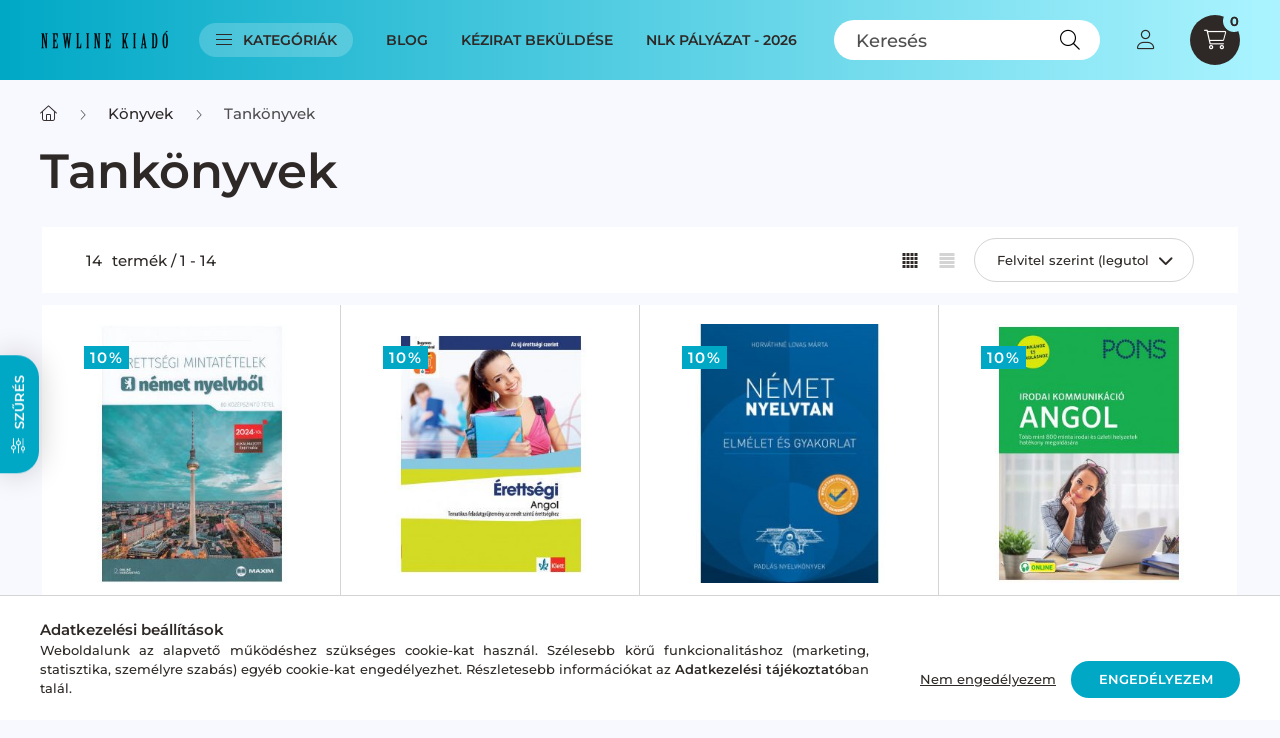

--- FILE ---
content_type: text/html; charset=UTF-8
request_url: https://shop.newlinekiado.hu/spl/309836/Tankonyvek
body_size: 32444
content:
<!DOCTYPE html>
<html lang="hu">
    <head>
        <meta charset="utf-8">
<meta name="description" content="Tankönyvek, Könyvek, ​Fedezd fel a NewLine Kiadó izgalmas romantikus regényeit, lebilincselő thrillereit és fantáziavilágait! Magyar írók legújabb könyvei és e-">
<meta name="robots" content="index, follow">
<meta http-equiv="X-UA-Compatible" content="IE=Edge">
<meta property="og:site_name" content="NewLine Kiadó" />
<meta property="og:title" content="Tankönyvek - Könyvek - Newline Kiadó Webshop | Romantikus Kö">
<meta property="og:description" content="Tankönyvek, Könyvek, ​Fedezd fel a NewLine Kiadó izgalmas romantikus regényeit, lebilincselő thrillereit és fantáziavilágait! Magyar írók legújabb könyvei és e-">
<meta property="og:type" content="website">
<meta property="og:url" content="https://shop.newlinekiado.hu/spl/309836/Tankonyvek">
<meta name="google-site-verification" content="352647649">
<meta name="dc.title" content="Tankönyvek - Könyvek - Newline Kiadó Webshop | Romantikus Kö">
<meta name="dc.description" content="Tankönyvek, Könyvek, ​Fedezd fel a NewLine Kiadó izgalmas romantikus regényeit, lebilincselő thrillereit és fantáziavilágait! Magyar írók legújabb könyvei és e-">
<meta name="dc.publisher" content="NewLine Kiadó">
<meta name="dc.language" content="hu">
<meta name="theme-color" content="#ffffff">
<meta name="msapplication-TileColor" content="#ffffff">
<meta name="mobile-web-app-capable" content="yes">
<meta name="apple-mobile-web-app-capable" content="yes">
<meta name="MobileOptimized" content="320">
<meta name="HandheldFriendly" content="true">

<title>Tankönyvek - Könyvek - Newline Kiadó Webshop | Romantikus Kö</title>


<script>
var service_type="shop";
var shop_url_main="https://shop.newlinekiado.hu";
var actual_lang="hu";
var money_len="0";
var money_thousend=" ";
var money_dec=",";
var shop_id=43483;
var unas_design_url="https:"+"/"+"/"+"shop.newlinekiado.hu"+"/"+"!common_design"+"/"+"base"+"/"+"002300"+"/";
var unas_design_code='002300';
var unas_base_design_code='2300';
var unas_design_ver=4;
var unas_design_subver=5;
var unas_shop_url='https://shop.newlinekiado.hu';
var responsive="yes";
var price_nullcut_disable=1;
var config_plus=new Array();
config_plus['product_tooltip']=1;
config_plus['cart_fly_id']="cart-box__fly-to-desktop";
config_plus['cart_redirect']=1;
config_plus['cart_refresh_force']="1";
config_plus['money_type']='Ft';
config_plus['money_type_display']='Ft';
var lang_text=new Array();

var UNAS = UNAS || {};
UNAS.shop={"base_url":'https://shop.newlinekiado.hu',"domain":'shop.newlinekiado.hu',"username":'newlinekiado.unas.hu',"id":43483,"lang":'hu',"currency_type":'Ft',"currency_code":'HUF',"currency_rate":'1',"currency_length":0,"base_currency_length":0,"canonical_url":'https://shop.newlinekiado.hu/spl/309836/Tankonyvek'};
UNAS.design={"code":'002300',"page":'product_list'};
UNAS.api_auth="2a790d645dc909d9c652bc4f1ade2ea8";
UNAS.customer={"email":'',"id":0,"group_id":0,"without_registration":0};
UNAS.shop["category_id"]="309836";
UNAS.shop["only_private_customer_can_purchase"] = false;
 

UNAS.text = {
    "button_overlay_close": `Bezár`,
    "popup_window": `Felugró ablak`,
    "list": `lista`,
    "updating_in_progress": `frissítés folyamatban`,
    "updated": `frissítve`,
    "is_opened": `megnyitva`,
    "is_closed": `bezárva`,
    "deleted": `törölve`,
    "consent_granted": `hozzájárulás megadva`,
    "consent_rejected": `hozzájárulás elutasítva`,
    "field_is_incorrect": `mező hibás`,
    "error_title": `Hiba!`,
    "product_variants": `termék változatok`,
    "product_added_to_cart": `A termék a kosárba került`,
    "product_added_to_cart_with_qty_problem": `A termékből csak [qty_added_to_cart] [qty_unit] került kosárba`,
    "product_removed_from_cart": `A termék törölve a kosárból`,
    "reg_title_name": `Név`,
    "reg_title_company_name": `Cégnév`,
    "number_of_items_in_cart": `Kosárban lévő tételek száma`,
    "cart_is_empty": `A kosár üres`,
    "cart_updated": `A kosár frissült`
};



UNAS.text["delete_from_favourites"]= `Törlés a kedvencek közül`;
UNAS.text["add_to_favourites"]= `Kedvencekhez`;






window.lazySizesConfig=window.lazySizesConfig || {};
window.lazySizesConfig.loadMode=1;
window.lazySizesConfig.loadHidden=false;

window.dataLayer = window.dataLayer || [];
function gtag(){dataLayer.push(arguments)};
gtag('js', new Date());
</script>

<script src="https://shop.newlinekiado.hu/!common_packages/jquery/jquery-3.2.1.js?mod_time=1690980618"></script>
<script src="https://shop.newlinekiado.hu/!common_packages/jquery/plugins/migrate/migrate.js?mod_time=1690980618"></script>
<script src="https://shop.newlinekiado.hu/!common_packages/jquery/plugins/autocomplete/autocomplete.js?mod_time=1751452520"></script>
<script src="https://shop.newlinekiado.hu/!common_packages/jquery/plugins/ui/ui_slider-1.11.4.js?mod_time=1690980618"></script>
<script src="https://shop.newlinekiado.hu/!common_packages/jquery/plugins/ui/ui_touch-punch.js?mod_time=1690980618"></script>
<script src="https://shop.newlinekiado.hu/!common_packages/jquery/plugins/tools/overlay/overlay.js?mod_time=1753784914"></script>
<script src="https://shop.newlinekiado.hu/!common_packages/jquery/plugins/tools/toolbox/toolbox.expose.js?mod_time=1724322378"></script>
<script src="https://shop.newlinekiado.hu/!common_packages/jquery/plugins/lazysizes/lazysizes.min.js?mod_time=1690980618"></script>
<script src="https://shop.newlinekiado.hu/!common_packages/jquery/plugins/lazysizes/plugins/bgset/ls.bgset.min.js?mod_time=1752825098"></script>
<script src="https://shop.newlinekiado.hu/!common_packages/jquery/own/shop_common/exploded/common.js?mod_time=1764831094"></script>
<script src="https://shop.newlinekiado.hu/!common_packages/jquery/own/shop_common/exploded/common_overlay.js?mod_time=1754986322"></script>
<script src="https://shop.newlinekiado.hu/!common_packages/jquery/own/shop_common/exploded/common_shop_popup.js?mod_time=1754991412"></script>
<script src="https://shop.newlinekiado.hu/!common_packages/jquery/own/shop_common/exploded/page_product_list.js?mod_time=1725525511"></script>
<script src="https://shop.newlinekiado.hu/!common_packages/jquery/own/shop_common/exploded/function_favourites.js?mod_time=1725525511"></script>
<script src="https://shop.newlinekiado.hu/!common_packages/jquery/own/shop_common/exploded/function_recommend.js?mod_time=1751452520"></script>
<script src="https://shop.newlinekiado.hu/!common_packages/jquery/own/shop_common/exploded/function_product_print.js?mod_time=1725525511"></script>
<script src="https://shop.newlinekiado.hu/!common_packages/jquery/own/shop_common/exploded/function_param_filter.js?mod_time=1764233415"></script>
<script src="https://shop.newlinekiado.hu/!common_packages/jquery/plugins/hoverintent/hoverintent.js?mod_time=1690980618"></script>
<script src="https://shop.newlinekiado.hu/!common_packages/jquery/own/shop_tooltip/shop_tooltip.js?mod_time=1753441723"></script>
<script src="https://shop.newlinekiado.hu/!common_design/base/002300/main.js?mod_time=1754402059"></script>
<script src="https://shop.newlinekiado.hu/!common_packages/jquery/plugins/flickity/v3/flickity.pkgd.min.js?mod_time=1753784914"></script>
<script src="https://shop.newlinekiado.hu/!common_packages/jquery/plugins/toastr/toastr.min.js?mod_time=1690980618"></script>
<script src="https://shop.newlinekiado.hu/!common_packages/jquery/plugins/tippy/popper-2.4.4.min.js?mod_time=1690980618"></script>
<script src="https://shop.newlinekiado.hu/!common_packages/jquery/plugins/tippy/tippy-bundle.umd.min.js?mod_time=1690980618"></script>

<link href="https://shop.newlinekiado.hu/temp/shop_43483_cb755982c159c12dfe8fe9c7177f10b3.css?mod_time=1769347418" rel="stylesheet" type="text/css">

<link href="https://shop.newlinekiado.hu/spl/309836/Tankonyvek" rel="canonical">
<link href="https://shop.newlinekiado.hu/shop_ordered/43483/design_pic/favicon.ico" rel="shortcut icon">
<script>
        var google_consent=1;
    
        gtag('consent', 'default', {
           'ad_storage': 'denied',
           'ad_user_data': 'denied',
           'ad_personalization': 'denied',
           'analytics_storage': 'denied',
           'functionality_storage': 'denied',
           'personalization_storage': 'denied',
           'security_storage': 'granted'
        });

    
        gtag('consent', 'update', {
           'ad_storage': 'denied',
           'ad_user_data': 'denied',
           'ad_personalization': 'denied',
           'analytics_storage': 'denied',
           'functionality_storage': 'denied',
           'personalization_storage': 'denied',
           'security_storage': 'granted'
        });

        </script>
    <script async src="https://www.googletagmanager.com/gtag/js?id=G-DMBBYHRRXV"></script>    <script>
    gtag('config', 'G-DMBBYHRRXV');

        </script>
        <script>
    var google_analytics=1;

            gtag('event', 'view_item_list', {
              "currency": "HUF",
              "items": [
                                        {
                          "item_id": "194716",
                          "item_name": "  Barabás Szilvia - Érettségi mintatételek német nyelvből (nyomtatott)",
                                                    "item_category": "Könyvek/Tankönyvek",                          "price": '4212',
                          "list_position": 1,
                          "list_name": 'Könyvek/Tankönyvek'
                      }
                    ,                      {
                          "item_id": "227750",
                          "item_name": "  Pojják Klára - Érettségi Angol – Tematikus feladatgyűjtemény az emeltszintű érettségihez (nyomtatott)",
                                                    "item_category": "Könyvek/Tankönyvek",                          "price": '6110',
                          "list_position": 2,
                          "list_name": 'Könyvek/Tankönyvek'
                      }
                    ,                      {
                          "item_id": "652359",
                          "item_name": "  Horváthné Lovas Márta - Német nyelvtan - Elmélet és gyakorlat (nyomtatott)",
                                                    "item_category": "Könyvek/Tankönyvek",                          "price": '3130',
                          "list_position": 3,
                          "list_name": 'Könyvek/Tankönyvek'
                      }
                    ,                      {
                          "item_id": "126270",
                          "item_name": "  Rachel Armitage-Amato - PONS Irodai kommunikáció - Angol (nyomtatott)",
                                                    "item_category": "Könyvek/Tankönyvek",                          "price": '4490',
                          "list_position": 4,
                          "list_name": 'Könyvek/Tankönyvek'
                      }
                    ,                      {
                          "item_id": "944725",
                          "item_name": "  Alke Hauschild - PONS Igék és igeidők gyakorlása - Német - 200 feladat kezdőknek és haladóknak (nyomtatott)",
                                                    "item_category": "Könyvek/Tankönyvek",                          "price": '4490',
                          "list_position": 5,
                          "list_name": 'Könyvek/Tankönyvek'
                      }
                    ,                      {
                          "item_id": "356974",
                          "item_name": "  Végh Zoltánné - Varázslatos helyesírásunk 2. évfolyam (nyomtatott)",
                                                    "item_category": "Könyvek/Tankönyvek",                          "price": '1709',
                          "list_position": 6,
                          "list_name": 'Könyvek/Tankönyvek'
                      }
                    ,                      {
                          "item_id": "369513",
                          "item_name": "  Vég Andrea - Írjunk szépen, helyesen Sünivel! (nyomtatott)",
                                                    "item_category": "Könyvek/Tankönyvek",                          "price": '2142',
                          "list_position": 7,
                          "list_name": 'Könyvek/Tankönyvek'
                      }
                    ,                      {
                          "item_id": "934839",
                          "item_name": "Nádasdy Ádám - Milyen nyelv az angol? (nyomtatott)",
                                                    "item_category": "Könyvek/Tankönyvek",                          "price": '3590',
                          "list_position": 8,
                          "list_name": 'Könyvek/Tankönyvek'
                      }
                    ,                      {
                          "item_id": "570474",
                          "item_name": "  Brigit Piefke-Wagner - PONS 10 perces gyakorlatok - Angol (nyomtatott)",
                                                    "item_category": "Könyvek/Tankönyvek",                          "price": '3590',
                          "list_position": 9,
                          "list_name": 'Könyvek/Tankönyvek'
                      }
                    ,                      {
                          "item_id": "389339",
                          "item_name": "  Federica Colombo - PONS Igék és igeidők gyakorlása - Olasz (nyomtatott)",
                                                    "item_category": "Könyvek/Tankönyvek",                          "price": '4490',
                          "list_position": 10,
                          "list_name": 'Könyvek/Tankönyvek'
                      }
                    ,                      {
                          "item_id": "896096",
                          "item_name": "  Christina Cott - PONS 250 nyelvtani gyakorlat angol (nyomtatott)",
                                                    "item_category": "Könyvek/Tankönyvek",                          "price": '3770',
                          "list_position": 11,
                          "list_name": 'Könyvek/Tankönyvek'
                      }
                    ,                      {
                          "item_id": "244965",
                          "item_name": "  Varsányi József - Magyar nyelv és irodalom kidolgozott érettségi témák - I. Középszint - A 2024-től érvényes érettségik szerint (nyomtatott)",
                                                    "item_category": "Könyvek/Tankönyvek",                          "price": '4050',
                          "list_position": 12,
                          "list_name": 'Könyvek/Tankönyvek'
                      }
                    ,                      {
                          "item_id": "180624",
                          "item_name": "  B. Mátyus Gyöngyi, Bori István - Történelem érettségi témavázlatok I. Középszint - 6. átdolgozott kiadás (nyomtatott)",
                                                    "item_category": "Könyvek/Tankönyvek",                          "price": '3420',
                          "list_position": 13,
                          "list_name": 'Könyvek/Tankönyvek'
                      }
                    ,                      {
                          "item_id": "578682",
                          "item_name": "  Mérei Ferenc & V. Binét Ágnes - Ablak zsiráf - képes gyermeklexikon (nyomtatott)",
                                                    "item_category": "Könyvek/Tankönyvek",                          "price": '2999',
                          "list_position": 14,
                          "list_name": 'Könyvek/Tankönyvek'
                      }
                                  ],
              'non_interaction': true
        });
           </script>
           <script>
        gtag('config', 'AW-411317873',{'allow_enhanced_conversions':true});
                </script>
            <script>
        var google_ads=1;

                gtag('event','remarketing', {
            'ecomm_pagetype': 'category',
            'ecomm_prodid': ["194716","227750","652359","126270","944725","356974","369513","934839","570474","389339","896096","244965","180624","578682"]        });
            </script>
        <!-- Google Tag Manager -->
    <script>(function(w,d,s,l,i){w[l]=w[l]||[];w[l].push({'gtm.start':
            new Date().getTime(),event:'gtm.js'});var f=d.getElementsByTagName(s)[0],
            j=d.createElement(s),dl=l!='dataLayer'?'&l='+l:'';j.async=true;j.src=
            'https://www.googletagmanager.com/gtm.js?id='+i+dl;f.parentNode.insertBefore(j,f);
        })(window,document,'script','dataLayer','GTM-TBVGXNH');</script>
    <!-- End Google Tag Manager -->

    
    <script>
    var facebook_pixel=1;
    /* <![CDATA[ */
        !function(f,b,e,v,n,t,s){if(f.fbq)return;n=f.fbq=function(){n.callMethod?
            n.callMethod.apply(n,arguments):n.queue.push(arguments)};if(!f._fbq)f._fbq=n;
            n.push=n;n.loaded=!0;n.version='2.0';n.queue=[];t=b.createElement(e);t.async=!0;
            t.src=v;s=b.getElementsByTagName(e)[0];s.parentNode.insertBefore(t,s)}(window,
                document,'script','//connect.facebook.net/en_US/fbevents.js');

        fbq('init', '748659629863444');
                fbq('track', 'PageView', {}, {eventID:'PageView.aXZhL2kR2m7f8YQkNKnkkgAAPCM'});
        
        $(document).ready(function() {
            $(document).on("addToCart", function(event, product_array){
                facebook_event('AddToCart',{
					content_name: product_array.name,
					content_category: product_array.category,
					content_ids: [product_array.sku],
					contents: [{'id': product_array.sku, 'quantity': product_array.qty}],
					content_type: 'product',
					value: product_array.price,
					currency: 'HUF'
				}, {eventID:'AddToCart.' + product_array.event_id});
            });

            $(document).on("addToFavourites", function(event, product_array){
                facebook_event('AddToWishlist', {
                    content_ids: [product_array.sku],
                    content_type: 'product'
                }, {eventID:'AddToFavourites.' + product_array.event_id});
            });
        });

    /* ]]> */
    </script>
<script>
(function(i,s,o,g,r,a,m){i['BarionAnalyticsObject']=r;i[r]=i[r]||function(){
    (i[r].q=i[r].q||[]).push(arguments)},i[r].l=1*new Date();a=s.createElement(o),
    m=s.getElementsByTagName(o)[0];a.async=1;a.src=g;m.parentNode.insertBefore(a,m)
})(window, document, 'script', 'https://pixel.barion.com/bp.js', 'bp');
                    
bp('init', 'addBarionPixelId', 'BP-CTP2FzFLOp-2A');
</script>
<noscript><img height='1' width='1' style='display:none' alt='' src='https://pixel.barion.com/a.gif?__ba_pixel_id=BP-CTP2FzFLOp-2A&ev=contentView&noscript=1'/></noscript>

        <meta content="width=device-width, initial-scale=1.0" name="viewport" />
        <link rel="preconnect" href="https://fonts.gstatic.com">
        <link rel="preload" href="https://fonts.googleapis.com/css2?family=Barlow:wght@200;400;700&display=swap" as="style" />
        <link rel="stylesheet" href="https://fonts.googleapis.com/css2?family=Barlow:wght@200;400;700&display=swap" media="print" onload="this.media='all'">
        <noscript>
            <link rel="stylesheet" href="https://fonts.googleapis.com/css2?family=Barlow:wght@200;400;700&display=swap" />
        </noscript>
        
        
        
        
        

        
        
        
        
                    
            
            
            
            
            
            
            
                
        
    </head>

                
                
    
    
    
    
    
    
    
    
    
    
                             
    
    
    
    
    <body class='design_ver4 design_subver1 design_subver2 design_subver3 design_subver4 design_subver5' id="ud_shop_art">
    
        <!-- Google Tag Manager (noscript) -->
    <noscript><iframe src="https://www.googletagmanager.com/ns.html?id=GTM-TBVGXNH"
                      height="0" width="0" style="display:none;visibility:hidden"></iframe></noscript>
    <!-- End Google Tag Manager (noscript) -->
    <div id="image_to_cart" style="display:none; position:absolute; z-index:100000;"></div>
<div class="overlay_common overlay_warning" id="overlay_cart_add"></div>
<script>$(document).ready(function(){ overlay_init("cart_add",{"onBeforeLoad":false}); });</script>
<div class="overlay_common overlay_dialog" id="overlay_save_filter"></div>
<script>$(document).ready(function(){ overlay_init("save_filter",{"closeOnEsc":true,"closeOnClick":true}); });</script>
<div id="overlay_login_outer"></div>	
	<script>
	$(document).ready(function(){
	    var login_redir_init="";

		$("#overlay_login_outer").overlay({
			onBeforeLoad: function() {
                var login_redir_temp=login_redir_init;
                if (login_redir_act!="") {
                    login_redir_temp=login_redir_act;
                    login_redir_act="";
                }

									$.ajax({
						type: "GET",
						async: true,
						url: "https://shop.newlinekiado.hu/shop_ajax/ajax_popup_login.php",
						data: {
							shop_id:"43483",
							lang_master:"hu",
                            login_redir:login_redir_temp,
							explicit:"ok",
							get_ajax:"1"
						},
						success: function(data){
							$("#overlay_login_outer").html(data);
							if (unas_design_ver >= 5) $("#overlay_login_outer").modal('show');
							$('#overlay_login1 input[name=shop_pass_login]').keypress(function(e) {
								var code = e.keyCode ? e.keyCode : e.which;
								if(code.toString() == 13) {		
									document.form_login_overlay.submit();		
								}	
							});	
						}
					});
								},
			top: 50,
			mask: {
	color: "#000000",
	loadSpeed: 200,
	maskId: "exposeMaskOverlay",
	opacity: 0.7
},
			closeOnClick: (config_plus['overlay_close_on_click_forced'] === 1),
			onClose: function(event, overlayIndex) {
				$("#login_redir").val("");
			},
			load: false
		});
		
			});
	function overlay_login() {
		$(document).ready(function(){
			$("#overlay_login_outer").overlay().load();
		});
	}
	function overlay_login_remind() {
        if (unas_design_ver >= 5) {
            $("#overlay_remind").overlay().load();
        } else {
            $(document).ready(function () {
                $("#overlay_login_outer").overlay().close();
                setTimeout('$("#overlay_remind").overlay().load();', 250);
            });
        }
	}

    var login_redir_act="";
    function overlay_login_redir(redir) {
        login_redir_act=redir;
        $("#overlay_login_outer").overlay().load();
    }
	</script>  
	<div class="overlay_common overlay_info" id="overlay_remind"></div>
<script>$(document).ready(function(){ overlay_init("remind",[]); });</script>

	<script>
    	function overlay_login_error_remind() {
		$(document).ready(function(){
			load_login=0;
			$("#overlay_error").overlay().close();
			setTimeout('$("#overlay_remind").overlay().load();', 250);	
		});
	}
	</script>  
	<div class="overlay_common overlay_info" id="overlay_newsletter"></div>
<script>$(document).ready(function(){ overlay_init("newsletter",[]); });</script>

<script>
function overlay_newsletter() {
    $(document).ready(function(){
        $("#overlay_newsletter").overlay().load();
    });
}
</script>
<div class="overlay_common overlay_error" id="overlay_script"></div>
<script>$(document).ready(function(){ overlay_init("script",[]); });</script>
    <script>
    $(document).ready(function() {
        $.ajax({
            type: "GET",
            url: "https://shop.newlinekiado.hu/shop_ajax/ajax_stat.php",
            data: {master_shop_id:"43483",get_ajax:"1"}
        });
    });
    </script>
    

    <div id="container" class="page_shop_art_309836 nav-position-top text-type--vertical text-type--sticky">
                
                <nav id="nav--mobile-top" class="nav header nav--mobile nav--top d-sm-none js-header">
            <div class="header-inner js-header-inner w-100">
                <div class="d-flex justify-content-center d-sm-none">
                                        <button type="button" class="hamburger__dropdown-btn btn dropdown--btn" id="hamburger__dropdown-btn" aria-label="hamburger button" data-btn-for=".hamburger-box__dropdown">
                        <div class="hamburger">
                            <span class="first-line"></span>
                            <span class="second-line"></span>
                            <span class="last-line"></span>
                        </div>
                    </button>
                                        <button class="search-box__dropdown-btn btn dropdown--btn" aria-label="search button" type="button" data-btn-for=".search-box__dropdown">
                        <span class="search-box__dropdown-btn-icon icon--search"></span>
                    </button>

                    

                    

 
 <div id="reload1_box_filter_content">
 <button class="filter-box__dropdown-btn btn dropdown--btn type--sticky" type="button" data-btn-for=".filter-dropdown">
 <span class="filter-box__dropdown-btn-icon icon--filter"></span>
 <span class="filter-box__dropdown-btn-text">Szűrés</span>
 <span class="filter-box__dropdown-btn-param-checked-num js-param-checked-num" data-text="aktív"></span>
 </button>
 </div>
 

                                                <button type="button" class="profile__dropdown-btn js-profile-btn btn dropdown--btn" data-orders="https://shop.newlinekiado.hu/shop_order_track.php" aria-label="profile button" data-btn-for=".profile__dropdown">
        <span class="profile__dropdown-btn-icon icon--head">
                    </span>
    </button>
    
    
                    <button class="cart-box__dropdown-btn btn dropdown--btn js-cart-box-loaded-by-ajax" aria-label="cart button" type="button" data-btn-for=".cart-box__dropdown">
                        <span class="cart-box__dropdown-btn-icon icon--cart">
                                        <div id="box_cart_content" class="cart-box">    <span class="cart-box__item-num">0</span>
    </div>
    
                        </span>
                    </button>
                </div>
            </div>
        </nav>
                <header class="header header--mobile py-3 px-4 d-flex justify-content-center d-sm-none position-relative">
                <div id="header_logo_img" class="js-element header_logo logo" data-element-name="header_logo">
        <div class="header_logo-img-container">
            <div class="header_logo-img-wrapper">
                                                <a href="https://shop.newlinekiado.hu/">                    <picture>
                                                <source srcset="https://shop.newlinekiado.hu/!common_design/custom/newlinekiado.unas.hu/element/layout_hu_header_logo-400x120_1_default.png?time=1688062665 1x" />
                        <img                              width="129" height="32"
                                                          src="https://shop.newlinekiado.hu/!common_design/custom/newlinekiado.unas.hu/element/layout_hu_header_logo-400x120_1_default.png?time=1688062665"                             
                             alt="NewLine Kiadó                        "/>
                    </picture>
                    </a>                                        </div>
        </div>
    </div>

            
        </header>
        <header id="header--desktop" class="header header--desktop d-none d-sm-block js-header">
            <div class="header-inner js-header-inner">
                <div class="container">
                    <div class="header-row position-relative">
                        <div class="row gutters-10 gutters-xl-15 flex-nowrap justify-content-center align-items-center">
                            <div class="header__left col col-lg-auto position-static">
                                <div class="header__left-inner d-flex align-items-center">
                                        <div id="header_logo_img" class="js-element header_logo logo mr-4 mr-xl-0" data-element-name="header_logo">
        <div class="header_logo-img-container">
            <div class="header_logo-img-wrapper">
                                                <a href="https://shop.newlinekiado.hu/">                    <picture>
                                                <source srcset="https://shop.newlinekiado.hu/!common_design/custom/newlinekiado.unas.hu/element/layout_hu_header_logo-400x120_1_default.png?time=1688062665 1x" />
                        <img                              width="129" height="32"
                                                          src="https://shop.newlinekiado.hu/!common_design/custom/newlinekiado.unas.hu/element/layout_hu_header_logo-400x120_1_default.png?time=1688062665"                             
                             alt="NewLine Kiadó                        "/>
                    </picture>
                    </a>                                        </div>
        </div>
    </div>

                                                                        <button type="button" class="hamburger__dropdown-btn btn dropdown--btn d-xl-none" id="hamburger__dropdown-btn" aria-label="hamburger button" data-btn-for=".hamburger-box__dropdown">
                                        <div class="hamburger">
                                            <span class="first-line"></span>
                                            <span class="second-line"></span>
                                            <span class="last-line"></span>
                                        </div>
                                        Kategóriák
                                    </button>
                                                                    </div>
                            </div>
                            <div class="header__right col-auto col-lg position-static">
                                <div class="row gutters-10 flex-nowrap align-items-center">
                                                                        <div class="col-auto position-static flex-shrink-1">
                                        <nav class="navbar d-none d-lg-flex navbar-expand navbar-light position-static">
                                                                                        <ul id="nav--cat" class="nav nav--cat js-navbar-nav">
                                                <li class="nav-item dropdown nav--main nav-item--products">
                                                    <a class="nav-link nav-link--products d-none d-xl-flex" href="#" onclick="event.preventDefault();" role="button" data-toggle="dropdown" aria-expanded="false" aria-haspopup="true">
                                                        <div class="hamburger nav-link--hamburger">
                                                            <span class="first-line"></span>
                                                            <span class="second-line"></span>
                                                            <span class="last-line"></span>
                                                        </div>
                                                        Kategóriák
                                                    </a>
                                                    <div id="dropdown-cat"class="dropdown-menu d-lg-none d-xl-block clearfix dropdown--cat dropdown--level-0">
                                                                <ul class="nav-list--0">
        <li id="nav-item-833942" class="nav-item js-nav-item-833942">
                <a class="nav-link" href="https://shop.newlinekiado.hu/elorendeles">
                                <span class="nav-link__text">
                Előrendelhető könyveink&nbsp;            </span>
                    </a>
            </li>
        <li id="nav-item-469298" class="nav-item js-nav-item-469298">
                <a class="nav-link" href="https://shop.newlinekiado.hu/akciok">
                                <span class="nav-link__text">
                Akciók&nbsp;            </span>
                    </a>
            </li>
        <li id="nav-item-988366" class="nav-item js-nav-item-988366">
                <a class="nav-link" href="https://shop.newlinekiado.hu/spl/988366/Gyerek-sarok">
                                <span class="nav-link__text">
                Gyerek sarok&nbsp;            </span>
                    </a>
            </li>
        <li id="nav-item-483224" class="nav-item js-nav-item-483224">
                <a class="nav-link" href="https://shop.newlinekiado.hu/Csomagajanlataink">
                                <span class="nav-link__text">
                Csomagajánlataink&nbsp;            </span>
                    </a>
            </li>
        <li id="nav-item-153224" class="nav-item dropdown js-nav-item-153224">
                <a class="nav-link arrow-effect-on-hover" href="#" role="button" data-toggle="dropdown" aria-haspopup="true" aria-expanded="false" onclick="handleSub('153224','https://shop.newlinekiado.hu/shop_ajax/ajax_box_cat.php?get_ajax=1&type=layout&change_lang=hu&level=1&key=153224&box_var_name=shop_cat&box_var_layout_cache=1&box_var_expand_cache=yes&box_var_expand_cache_name=desktop&box_var_layout_level0=0&box_var_layout_level1=1&box_var_layout=2&box_var_ajax=1&box_var_section=content&box_var_highlight=yes&box_var_type=expand&box_var_div=no');return false;">
                                <span class="nav-link__text">
                E-könyvek&nbsp;            </span>
            <span class="arrow arrow--right"><span></span></span>        </a>
                                <div class="megasubmenu dropdown-menu with-sticky-content">
                <div class="megasubmenu__sticky-content">
                    <div class="loading-spinner"></div>
                </div>
                            </div>
                        </li>
        <li id="nav-item-739388" class="nav-item dropdown js-nav-item-739388">
                <a class="nav-link arrow-effect-on-hover" href="#" role="button" data-toggle="dropdown" aria-haspopup="true" aria-expanded="false" onclick="handleSub('739388','https://shop.newlinekiado.hu/shop_ajax/ajax_box_cat.php?get_ajax=1&type=layout&change_lang=hu&level=1&key=739388&box_var_name=shop_cat&box_var_layout_cache=1&box_var_expand_cache=yes&box_var_expand_cache_name=desktop&box_var_layout_level0=0&box_var_layout_level1=1&box_var_layout=2&box_var_ajax=1&box_var_section=content&box_var_highlight=yes&box_var_type=expand&box_var_div=no');return false;">
                                <span class="nav-link__text">
                Könyvek&nbsp;            </span>
            <span class="arrow arrow--right"><span></span></span>        </a>
                                <div class="megasubmenu dropdown-menu with-sticky-content">
                <div class="megasubmenu__sticky-content">
                    <div class="loading-spinner"></div>
                </div>
                            </div>
                        </li>
        <li id="nav-item-934172" class="nav-item js-nav-item-934172">
                <a class="nav-link" href="https://shop.newlinekiado.hu/Hangoskonyvek">
                                <span class="nav-link__text">
                Hangoskönyvek&nbsp;            </span>
                    </a>
            </li>
        <li id="nav-item-603681" class="nav-item dropdown js-nav-item-603681">
                <a class="nav-link arrow-effect-on-hover" href="#" role="button" data-toggle="dropdown" aria-haspopup="true" aria-expanded="false" onclick="handleSub('603681','https://shop.newlinekiado.hu/shop_ajax/ajax_box_cat.php?get_ajax=1&type=layout&change_lang=hu&level=1&key=603681&box_var_name=shop_cat&box_var_layout_cache=1&box_var_expand_cache=yes&box_var_expand_cache_name=desktop&box_var_layout_level0=0&box_var_layout_level1=1&box_var_layout=2&box_var_ajax=1&box_var_section=content&box_var_highlight=yes&box_var_type=expand&box_var_div=no');return false;">
                                <span class="nav-link__text">
                Kiadók szerint&nbsp;            </span>
            <span class="arrow arrow--right"><span></span></span>        </a>
                                <div class="megasubmenu dropdown-menu with-sticky-content">
                <div class="megasubmenu__sticky-content">
                    <div class="loading-spinner"></div>
                </div>
                            </div>
                        </li>
        <li id="nav-item-417722" class="nav-item js-nav-item-417722">
                <a class="nav-link" href="https://shop.newlinekiado.hu/ingyenes">
                                <span class="nav-link__text">
                Ingyenes kiadványok&nbsp;            </span>
                    </a>
            </li>
        <li id="nav-item-925978" class="nav-item js-nav-item-925978">
                <a class="nav-link" href="https://shop.newlinekiado.hu/szuvenirek">
                                <span class="nav-link__text">
                Könyves szuvenírek&nbsp;            </span>
                    </a>
            </li>
    </ul>

    
                                                    </div>
                                                </li>
                                            </ul>
                                                                                                                                                                    
    <ul id="nav--menu" class="nav nav--menu js-navbar-nav">
                    <li class="nav-item nav--main js-nav-item-958092">
                                <a class="nav-link" href="https://shop.newlinekiado.hu/blog">
                                    Blog
                </a>
                            </li>
                    <li class="nav-item nav--main js-nav-item-893561">
                                <a class="nav-link" href="https://shop.newlinekiado.hu/kezirat-bekuldes">
                                    Kézirat beküldése
                </a>
                            </li>
                    <li class="nav-item nav--main js-nav-item-112851">
                                <a class="nav-link" href="https://shop.newlinekiado.hu/novellapalyazat-2026">
                                    NLK Pályázat - 2026
                </a>
                            </li>
            </ul>

    
                                                                                    </nav>
                                        <script>
    let addOverflowHidden = function() {
        $('.hamburger-box__dropdown-inner').addClass('overflow-hidden');
    }
    function scrollToBreadcrumb() {
        scrollToElement({ element: '.nav-list-breadcrumb', offset: getVisibleDistanceTillHeaderBottom(), scrollIn: '.hamburger-box__dropdown-inner', container: '.hamburger-box__dropdown-inner', duration: 300,  callback: addOverflowHidden });
    }

    function setHamburgerBoxHeight(height) {
        $('.hamburger-box__dropdown').css('height', height + 80);
    }

    let mobileMenuScrollData = [];

    function handleSub2(thisOpenBtn, id, ajaxUrl) {
        let navItem = $('#nav-item-'+id+'--m');
        let openBtn = $(thisOpenBtn);
        let $thisScrollableNavList = navItem.closest('.nav-list-mobile');
        let thisNavListLevel = $thisScrollableNavList.data("level");

        if (typeof thisNavListLevel !== 'undefined') {
            if (thisNavListLevel == 0) {
                $thisScrollableNavList = navItem.closest('.hamburger-box__dropdown-inner');
            }
            mobileMenuScrollData["level_" + thisNavListLevel + "_position"] = $thisScrollableNavList.scrollTop();
            mobileMenuScrollData["level_" + thisNavListLevel + "_element"] = $thisScrollableNavList;
        }

        if (!navItem.hasClass('ajax-loading')) {
            if (catSubOpen2(openBtn, navItem)) {
                if (ajaxUrl) {
                    if (!navItem.hasClass('ajax-loaded')) {
                        catSubLoad2(navItem, ajaxUrl);
                    } else {
                        scrollToBreadcrumb();
                    }
                } else {
                    scrollToBreadcrumb();
                }
            }
        }
    }
    function catSubOpen2(openBtn,navItem) {
        let thisSubMenu = navItem.find('.nav-list-menu--sub').first();
        let thisParentMenu = navItem.closest('.nav-list-menu');
        thisParentMenu.addClass('hidden');

        if (navItem.hasClass('show')) {
            openBtn.attr('aria-expanded','false');
            navItem.removeClass('show');
            thisSubMenu.removeClass('show');
        } else {
            openBtn.attr('aria-expanded','true');
            navItem.addClass('show');
            thisSubMenu.addClass('show');
            if (window.matchMedia('(min-width: 576px) and (max-width: 1259.8px )').matches) {
                let thisSubMenuHeight = thisSubMenu.outerHeight();
                if (thisSubMenuHeight > 0) {
                    setHamburgerBoxHeight(thisSubMenuHeight);
                }
            }
        }
        return true;
    }
    function catSubLoad2(navItem, ajaxUrl){
        let thisSubMenu = $('.nav-list-menu--sub', navItem);
        $.ajax({
            type: 'GET',
            url: ajaxUrl,
            beforeSend: function(){
                navItem.addClass('ajax-loading');
                setTimeout(function (){
                    if (!navItem.hasClass('ajax-loaded')) {
                        navItem.addClass('ajax-loader');
                        thisSubMenu.addClass('loading');
                    }
                }, 150);
            },
            success:function(data){
                thisSubMenu.html(data);
                $(document).trigger("ajaxCatSubLoaded");

                let thisParentMenu = navItem.closest('.nav-list-menu');
                let thisParentBreadcrumb = thisParentMenu.find('> .nav-list-breadcrumb');

                /* ha már van a szülőnek breadcrumbja, akkor azt hozzáfűzzük a gyerekhez betöltéskor */
                if (thisParentBreadcrumb.length > 0) {
                    let thisParentLink = thisParentBreadcrumb.find('.nav-list-parent-link').clone();
                    let thisSubMenuParentLink = thisSubMenu.find('.nav-list-parent-link');
                    thisParentLink.insertBefore(thisSubMenuParentLink);
                }

                navItem.removeClass('ajax-loading ajax-loader').addClass('ajax-loaded');
                thisSubMenu.removeClass('loading');
                if (window.matchMedia('(min-width: 576px) and (max-width: 1259.8px )').matches) {
                    let thisSubMenuHeight = thisSubMenu.outerHeight();
                    setHamburgerBoxHeight(thisSubMenuHeight);
                }
                scrollToBreadcrumb();
            }
        });
    }
    function catBack(thisBtn) {
        let thisCatLevel = $(thisBtn).closest('.nav-list-menu--sub');
        let thisParentItem = $(thisBtn).closest('.nav-item.show');
        let thisParentMenu = thisParentItem.closest('.nav-list-menu');
        let thisBtnDataBelongs = $(thisBtn).data("belongs-to-level");

        if ( typeof thisBtnDataBelongs !== 'undefined' && thisBtnDataBelongs == 0 ) {
            mobileMenuScrollData["level_0_element"].animate({ scrollTop: mobileMenuScrollData["level_0_position"] }, 0, function() {});
        }

        if (window.matchMedia('(min-width: 576px) and (max-width: 1259.8px )').matches) {
            let thisParentMenuHeight = 0;
            if ( thisParentItem.parent('ul').hasClass('nav-list-mobile--0') ) {
                let sumHeight = 0;
                $( thisParentItem.closest('.hamburger-box__dropdown-nav-lists-wrapper').children() ).each(function() {
                    sumHeight+= $(this).outerHeight(true);
                });
                thisParentMenuHeight = sumHeight;
            } else {
                thisParentMenuHeight = thisParentMenu.outerHeight();
            }
            setHamburgerBoxHeight(thisParentMenuHeight);
        }
        if ( thisParentItem.parent('ul').hasClass('nav-list-mobile--0') ) {
            $('.hamburger-box__dropdown-inner').removeClass('overflow-hidden');
        }
        thisParentMenu.removeClass('hidden');
        thisCatLevel.removeClass('show');
        thisParentItem.removeClass('show');
        thisParentItem.find('.nav-button').attr('aria-expanded','false');
    }

    function handleSub($id, $ajaxUrl) {
        let $navItem = $('#nav-item-'+$id);

        if (!$navItem.hasClass('ajax-loading')) {
            if (catSubOpen($navItem)) {
                if (!$navItem.hasClass('ajax-loaded')) {
                    catSubLoad($id, $ajaxUrl);
                }
            }
        }
    }

    function catSubOpen($navItem) {
        handleCloseDropdowns();
        let thisNavLink = $navItem.find('> .nav-link');
        let thisNavItem = thisNavLink.parent();
        let thisNavbarNav = $('.js-navbar-nav');
        let thisDropdownMenu = thisNavItem.find('.dropdown-menu').first();

        /*remove is-opened class form the rest menus (cat+plus)*/
        thisNavbarNav.find('.show').not(thisNavItem).not('.nav-item--products').not('.dropdown--cat').removeClass('show');

        if (thisNavItem.hasClass('show')) {
            thisNavLink.attr('aria-expanded','false');
            thisNavItem.removeClass('show');
            thisDropdownMenu.removeClass('show');
            $('#dropdown-cat').removeClass('has-opened');
        } else {
            thisNavLink.attr('aria-expanded','true');
            thisNavItem.addClass('show');
            thisDropdownMenu.addClass('show');
            $('#dropdown-cat').addClass('has-opened');
        }
        return true;
    }
    function catSubLoad($id, $ajaxUrl){
        const $navItem = $('#nav-item-'+$id);
        const $thisMegasubmenu = $(".megasubmenu", $navItem);
                const $thisMegasubmenuStickyContent = $(".megasubmenu__sticky-content", $thisMegasubmenu);
        const parentDropdownMenuHeight = $navItem.closest('.dropdown-menu').outerHeight();
        const paddingY = $thisMegasubmenu.outerHeight() - $thisMegasubmenu.height();
        $thisMegasubmenuStickyContent.css('height', parentDropdownMenuHeight - paddingY);
        
        $.ajax({
            type: 'GET',
            url: $ajaxUrl,
            beforeSend: function(){
                $navItem.addClass('ajax-loading');
                setTimeout(function (){
                    if (!$navItem.hasClass('ajax-loaded')) {
                        $navItem.addClass('ajax-loader');
                    }
                }, 150);
            },
            success:function(data){
                                $thisMegasubmenuStickyContent.html(data);
                let $thisScrollContainer = $thisMegasubmenu.find('.megasubmenu__cats-col').first();
                $thisScrollContainer.on('wheel', function(e){
                    e.preventDefault();
                    $(this).scrollLeft($(this).scrollLeft() + e.originalEvent.deltaY);
                });
                                $navItem.removeClass('ajax-loading ajax-loader').addClass('ajax-loaded');
                $(document).trigger("ajaxCatSubLoaded");
            }
        });
    }

    $(document).ready(function () {
         /* KATTINTÁS */

        /* CAT and PLUS menu */
        $('.nav-item.dropdown.nav--main').on('click', '> .nav-link', function(e) {
            e.preventDefault();
            handleCloseDropdowns();

            let thisNavLink = $(this);
            let thisNavLinkLeft = thisNavLink.offset().left;
            let thisNavItem = thisNavLink.parent();
            let thisDropdownMenu = thisNavItem.find('.dropdown-menu').first();
            let thisNavbarNav = $('.js-navbar-nav');

            /* close dropdowns which is not "dropdown cat" always opened */
            thisNavbarNav.find('.show').not('.always-opened').not(thisNavItem).not('.dropdown--cat').removeClass('show');

            /* close cat dropdowns when click not to this link */
            if (!thisNavLink.hasClass('nav-link--products')) {
                handleCloseDropdownCat();
            }

            if (thisNavItem.hasClass('show')) {
                if (thisNavLink.hasClass('nav-link--products') && thisNavItem.hasClass('always-opened')) {
                    $('html').toggleClass('products-dropdown-opened');
                    thisNavItem.toggleClass('force-show');
                }
                if (thisNavLink.hasClass('nav-link--products') && !thisNavItem.hasClass('always-opened')) {
                    $('html').removeClass('products-dropdown-opened');
                    $('#dropdown-cat').removeClass('has-opened');
                }
                if (!thisNavItem.hasClass('always-opened')) {
                    thisNavLink.attr('aria-expanded', 'false');
                    thisNavItem.removeClass('show');
                    thisDropdownMenu.removeClass('show');
                }
            } else {
                if ($headerHeight) {
                    if ( thisNavLink.closest('.nav--menu').length > 0) {
                        thisDropdownMenu.css({
                            top: getVisibleDistanceTillHeaderBottom() + 'px',
                            left: thisNavLinkLeft + 'px'
                        });
                    }
                }
                if (thisNavLink.hasClass('nav-link--products')) {
                    $('html').addClass('products-dropdown-opened');
                }
                thisNavLink.attr('aria-expanded','true');
                thisNavItem.addClass('show');
                thisDropdownMenu.addClass('show');
            }
        });

        /** PLUS MENU SUB **/
        $('.nav-item.dropdown > .dropdown-item').click(function (e) {
            e.preventDefault();
            handleCloseDropdowns();

            let thisNavLink = $(this);
            let thisNavItem = thisNavLink.parent();
            let thisDropdownMenu = thisNavItem.find('.dropdown-menu').first();

            if (thisNavItem.hasClass('show')) {
                thisNavLink.attr('aria-expanded','false');
                thisNavItem.removeClass('show');
                thisDropdownMenu.removeClass('show');
            } else {
                thisNavLink.attr('aria-expanded','true');
                thisNavItem.addClass('show');
                thisDropdownMenu.addClass('show');
            }
        });
            });
</script>                                    </div>
                                                                        <div class="col d-flex justify-content-end align-items-center position-static">
                                        <button class="search-box__dropdown-btn btn dropdown--btn d-xl-none" aria-label="search button" type="button" data-btn-for=".search-box__dropdown">
                                            <span class="search-box__dropdown-btn-icon icon--search"></span>
                                        </button>
                                        <div class="search-box__dropdown dropdown--content dropdown--content-till-lg d-none d-xl-block" data-content-for=".search-box__dropdown-btn" data-content-direction="full">
                                            <button class="search-box__dropdown__btn-close btn-close" data-close-btn-for=".search-box__dropdown" type="button"></button>
                                            <div class="dropdown--content-inner search-box__inner position-relative js-search browser-is-chrome" id="box_search_content2">
    <form name="form_include_search2" id="form_include_search2" action="https://shop.newlinekiado.hu/shop_search.php" method="get">
    <div class="box-search-group">
        <input data-stay-visible-breakpoint="1260" id="box_search_input2" class="search-box__input ac_input js-search-input form-control"
               name="search" pattern=".{3,100}" aria-label="Keresés" title="Hosszabb kereső kifejezést írjon be!"
               placeholder="Keresés" type="search" maxlength="100" autocomplete="off" required        >
        <div class="search-box__search-btn-outer input-group-append" title="Keresés">
            <button class="search-box__search-btn" aria-label="Keresés">
                <span class="search-box__search-btn-icon icon--search"></span>
            </button>
        </div>
        <div class="search__loading">
            <div class="loading-spinner--small"></div>
        </div>
    </div>
    <div class="search-box__mask"></div>
    </form>
    <div class="ac_results2"></div>
</div>

                                        </div>
                                                                                        <button type="button" class="profile__dropdown-btn js-profile-btn btn dropdown--btn" data-orders="https://shop.newlinekiado.hu/shop_order_track.php" aria-label="profile button" data-btn-for=".profile__dropdown">
        <span class="profile__dropdown-btn-icon icon--head">
                    </span>
    </button>
    
    
                                        <button id="cart-box__fly-to-desktop" class="cart-box__dropdown-btn btn dropdown--btn js-cart-box-loaded-by-ajax" aria-label="cart button" type="button" data-btn-for=".cart-box__dropdown">
                                            <span class="cart-box__dropdown-btn-icon icon--cart">
                                                <span class="cart-box__item-num">-</span>
                                            </span>
                                        </button>
                                    </div>
                                </div>
                            </div>
                        </div>
                    </div>
                </div>
            </div>
        </header>
        
                            

 
 <div id="desktop_box_filter_content">
 <button class="filter-box__dropdown-btn btn dropdown--btn type--sticky" type="button" data-btn-for=".filter-dropdown">
 <span class="filter-box__dropdown-btn-icon icon--filter"></span>
 <span class="filter-box__dropdown-btn-text">Szűrés</span>
 <span class="filter-box__dropdown-btn-param-checked-num js-param-checked-num" data-text="aktív"></span>
 </button>
 </div>
 
    
        
                <div class="filter-dropdown dropdown--content" data-content-for=".filter-box__dropdown-btn" data-content-direction="left">
            <button class="filter-dropdown__btn-close btn-close" data-close-btn-for=".filter-dropdown" type="button" aria-label="bezár" data-text="bezár"></button>
            <div class="dropdown--content-inner filter-dropdown__inner">
                        

  
 <div id="box_container_shop_filter" class="box_container box_container_filter">
 <div class="box">
 <div class="box__title h4">
 <span class="box__title-text">Szűrés</span>
 <div class="filter-buttons filter-box__buttons">
 <button type="button" class="filter-top__delete-btn btn btn-primary js-filter-delete-btn" disabled onclick="product_filter_delete_all(&quot;&quot;);" data-tippy="Szűrés törlése" aria-label="Szűrés törlése">
 <span class="icon--trash"></span>
 </button>
 </div>
 <script>
 $(document).on('filterSaveAllEnabled', function(){
 $('.js-filter-save-btn').prop("disabled", false);
 });
 $(document).on('filterSaveAllDisabled', function(){
 $('.js-filter-save-btn').prop("disabled", true);
 });
 $(document).on('filterDeleteEnabled', function() {
 $('.js-filter-delete-btn').prop("disabled", false);
 });
 $(document).on('filterDeleteDisabled', function() {
 $('.js-filter-delete-btn').prop("disabled", true);
 });
 </script>
 </div>
 <div class="selected-filters selected-filters--1 js-selected-filters"></div>
 <div class="show-filtered-products-btn-wrap d-sm-none">
 <button id="js-filtered-products-btn" class="show-filtered-products-btn btn btn-primary" type="button" data-close-btn-for=".filter-dropdown">
 Mutasd a találatokat </button>
 </div>
 <div class="box__content show">
 
 
 <div id="box_filter_content" class="js-filter-load-here js-filter-box js-product-list__filter-content product-list__filter-content-outer col-12 col-md-auto order-1">
 
 
 <div class="product_filter_group filter-type--slider" id="param_price_group" data-id="price" data-decimal-length="0">
 <div class="product_filter_title arrow-effect-on-hover" id="param_price_title">
 <span class="product_filter_title__text">Ár</span>
 <span class="product_filter_num_texts">(Ft)</span> <span class="arrow arrow--right"><span></span></span>
 </div>
 <div class="product_filter_content position-relative product_filter_type_num product_filter_price_content " id="param_price_content">
 <div class="product_filter_num mb-4" id="product_filter_num_price"></div>
 <div class="product_filter_num_text text-center d-none">1 709 Ft - 6 110 Ft</div>
 <input type='hidden' class='akt_min' value='1709'><input type='hidden' class='akt_max' value='6110'><input type='hidden' class='base_min' value='1709'><input type='hidden' class='base_max' value='6110'><input type='hidden' class='text_before' value=''><input type='hidden' class='text_after' value=' Ft'><input type='hidden' class='decimal_length' value='0'>
 <form id="product_filter_num_form_price">
 <div class="product_filter_num_inputs">
 <div class="row gutters-10">
 <div class="col-6 product_filter_num_from_col">
 <div class="input-group mb-0">
 <input class="form-control product_filter_price_input product_filter_num_from" type="text" inputmode="decimal"
 id="filter-number-from-price" aria-label="kezdete" maxlength="5"
 data-step="1" data-min="1709" data-max="6110"
 value="1 709"
 placeholder="kezdete" data-slider-id="product_filter_num_price" required
 >
 </div>
 </div>
 <div class="col-6">
 <div class="input-group mb-0">
 <input class="form-control product_filter_price_input product_filter_num_to" type="text" inputmode="decimal"
 id="filter-number-to-price" aria-label="vége" maxlength="5"
 data-step="1" data-min="1709" data-max="6110"
 value="6 110"
 placeholder="vége" data-slider-id="product_filter_num_price" required
 >
 </div>
 </div>
 
 </div>
 <script>
 function round(number, step) {
 let divided = 1 / step;
 return Math.round( number * divided ) / divided;
 }
 function filterNumInputChange(el) {
 let $thisGroup = el.closest('.product_filter_group');
 let $currencyRate = 1;
 let $decimalLength = $thisGroup.data('decimal-length');
 if ($thisGroup.attr('data-id') === 'price') {
 $currencyRate = parseFloat(UNAS.shop.currency_rate);
 }
 let $thisAktMinHidden = el.closest('.product_filter_group').find('.akt_min'); /* akt_min hidden input */
 let $thisAktMaxHidden = el.closest('.product_filter_group').find('.akt_max'); /* akt_max hidden input */
 let $thisAktMin = parseFloat($thisAktMinHidden.val()) * $currencyRate;
 let $thisAktMax = parseFloat($thisAktMaxHidden.val()) * $currencyRate;
 let $thisStep = parseFloat(el.attr('data-step'));
 let $thisMinVal = parseFloat(el.attr('data-min'));
 let $thisMaxVal = parseFloat(el.attr('data-max'));
 let $thisBelongSlider = $('#' + el.data('slider-id'));
 let $thisActVal = el.val().replace(/\s/g, '');

 $thisActVal = parseFloat($thisActVal.replace(',','.'));
 $thisActVal = round($thisActVal,$thisStep);

 let $newTempMin = $thisMinVal;
 let $newTempMax = $thisMaxVal;

 /*FROM INPUT*/
 let reset = false;
 if (el.hasClass('product_filter_num_from')) {
 if ($thisActVal === '' || isNaN($thisActVal) ) {
 $newTempMin = $thisMinVal;
 reset = true;
 } else if ($thisActVal > $thisAktMax) { /* ha nagyobb a beírt min, mint az aktuális max, akkor legyen: akt max */
 $newTempMin = $thisAktMax;
 } else if ($thisActVal <= $thisMinVal) {
 $newTempMin = $thisMinVal;
 reset = true;
 } else {
 $newTempMin = $thisActVal;
 }

 el.val(number_format($newTempMin,$decimalLength,money_dec,money_thousend));
 if (reset) {
 $thisAktMinHidden.val(el.closest('.product_filter_group').find('.base_min').val());
 $thisBelongSlider.slider("values", 0, el.closest('.product_filter_group').find('.base_min').val());
 } else {
 $thisAktMinHidden.val(number_format(($newTempMin / $currencyRate), $decimalLength, '.', ''));
 $thisBelongSlider.slider("values", 0, number_format(($newTempMin / $currencyRate), $decimalLength, '.', ''));
 }
 } else {/*TO INPUT*/
 if ($thisActVal === '' || isNaN($thisActVal) ) {
 $newTempMax = $thisMaxVal;
 reset = true;
 } else if ($thisActVal < $thisAktMin) { /* ha kisebb a beírt max, mint az aktuális min, akkor legyen: akt min */
 $newTempMax = $thisAktMin;
 } else if ($thisActVal >= $thisMaxVal) {
 reset = true;
 $newTempMax = $thisMaxVal;
 } else {
 $newTempMax = $thisActVal;
 }

 el.val(number_format($newTempMax,$decimalLength,money_dec,money_thousend));
 if (reset){
 $thisAktMaxHidden.val(el.closest('.product_filter_group').find('.base_max').val());
 $thisBelongSlider.slider("values", 1, el.closest('.product_filter_group').find('.base_max').val());
 } else {
 $thisAktMaxHidden.val(number_format(($newTempMax / $currencyRate), $decimalLength, '.', ''));
 $thisBelongSlider.slider("values", 1, number_format(($newTempMax / $currencyRate), $decimalLength, '.', ''));
 }
 }
 }

 $(document).ready(function() {
 let productFilterNumInput = $(".product_filter_num_inputs input");

 productFilterNumInput.on('click', function () {
 let $this = $(this);
 $this.select();
 });

 productFilterNumInput.on('input', function(e) {
 const $this = $(this);
 const $thisGroup = $this.closest('.product_filter_group');
 const dec = $thisGroup.data("decimal-length")

 let inputField = e.target;
 let inputValue = inputField.value;

 // Ha az input üres, ne csináljon semmit
 if (!inputValue) return;

 // Ellenőrizd, hogy van-e pont vagy vessző
 const hasComma = inputValue.includes(',');
 const hasDot = inputValue.includes('.');

 // Ha már van pont, ne engedj vesszőt, és fordítva
 if (hasComma && hasDot) {
 // Töröljük az utolsó gépelt karaktert, mert mindkettő van
 inputValue = inputValue.slice(0, -1);
 }

 // Csak számjegyek, pont és vessző maradhat
 let sanitizedInput = inputValue.replace(/[^0-9.,]/g, '');

 // Vessző és pont sem kell
 if (dec == 0) {
 sanitizedInput = inputValue.replace(/[^0-9]/g, '');
 }

 // Ellenőrizzük, hogy van-e tizedesvessző vagy tizedespont, és ha igen, azt megőrizzük
 let parts = sanitizedInput.split(hasComma ? ',' : '.');
 let integerPart = parts[0].replace(/\B(?=(\d{3})+(?!\d))/g, money_thousend);
 let decimalPart = parts[1] ? parts[1].slice(0, dec) : '';

 // Nem kezdhet nullával, kivéve ha tizedes szám
 if (integerPart.length > 1 && integerPart.startsWith('0') && !decimalPart) {
 integerPart = integerPart.slice(1);
 }

 // Rakjuk újra össze a számot
 let inputNew = parts.length > 1 ? `${integerPart}${hasComma ? ',' : '.'}${decimalPart}` : integerPart;

 e.target.value = inputNew;
 });

 let productFilterNumInputValue = '';
 productFilterNumInput.on('focus',function() {
 productFilterNumInputValue = this.value;
 });

 let productFilterNumInputTimeoutId;
 productFilterNumInput.on('keyup',function(e) {
 clearTimeout(productFilterNumInputTimeoutId);
 let $this = $(this);

 if (e.key === 'Enter') {
 e.preventDefault();
 filterNumInputChange($this);
 } else if (e.target.value != '') {
 productFilterNumInputTimeoutId = setTimeout(filterNumInputChange, 2000, $this);
 }
 });

 productFilterNumInput.on('blur', function() {
 clearTimeout(productFilterNumInputTimeoutId);

 let $this = $(this);
 let $thisVal = $this.val();

 if ( $thisVal !== '' && $thisVal !== productFilterNumInputValue ||
 $thisVal === ''
 ) {
 filterNumInputChange($this);
 return;
 }
 });
 });
 </script>
 </div>
 </form>
 </div>
 </div>
 <div class="product_filter_group filter-type--checkbox" id="param_product_status_group" data-id="product_status">
 <div class="product_filter_title arrow-effect-on-hover" id="param_product_status_title">
 <span class="product_filter_title__text">Termék státusza</span>
 <span class="arrow arrow--right"><span></span></span>
 </div>
 <div class="product_filter_content position-relative product_filter_type_text product_filter_product_status_content " id="param_product_status_content">
 
 <div class="product_filter_text">
 <div class="product_filter_checkbox custom-control custom-checkbox">
 <span class="text_input"> <input class="custom-control-input" id="product_filter_checkbox_product_status_22af645d1859cb5ca6da0c484f1f37ea" type="checkbox" value="new">
 <label class="product_filter_link custom-control-label label-type--text" for="product_filter_checkbox_product_status_22af645d1859cb5ca6da0c484f1f37ea" onclick="filter_activate_delay(&quot;&quot;);">
 Új termék
 </label>
 </span>
 </div>
 </div>
 
 <div class="product_filter_text">
 <div class="product_filter_checkbox custom-control custom-checkbox">
 <span class="text_input"> <input class="custom-control-input" id="product_filter_checkbox_product_status_e70b59714528d5798b1c8adaf0d0ed15" type="checkbox" value="sale">
 <label class="product_filter_link custom-control-label label-type--text" for="product_filter_checkbox_product_status_e70b59714528d5798b1c8adaf0d0ed15" onclick="filter_activate_delay(&quot;&quot;);">
 Akciók
 </label>
 </span>
 </div>
 </div>
 
 <div class="product_filter_text">
 <div class="product_filter_checkbox custom-control custom-checkbox">
 <span class="text_input"> <input class="custom-control-input" id="product_filter_checkbox_product_status_22443d20c0935036ad6700ba738256e6" type="checkbox" value="in_stock">
 <label class="product_filter_link custom-control-label label-type--text" for="product_filter_checkbox_product_status_22443d20c0935036ad6700ba738256e6" onclick="filter_activate_delay(&quot;&quot;);">
 Raktáron
 </label>
 </span>
 </div>
 </div>
 </div>
 </div>
 <script>
var filter_box_allow_value_count=0;
var filter_activate_timer=null;
var filter_activate_loaded=1;
var clicked_param_id=0;
var clicked_param_value="";
var filter_get;
function filter_activate_delay(prefix){
		if (filter_activate_timer) clearTimeout(filter_activate_timer);
		if (filter_activate_loaded!=1) {
			filter_activate_timer = setTimeout(function() {filter_activate_delay(prefix)},300);		} else {
			filter_activate_timer = setTimeout(function() {filter_activate(prefix)},300);		}
}
function filter_activate(prefix) {
	filter_get="";
	filter_activate_loaded=0
	if ($("#"+prefix+"param_price_content .akt_min").val()!=1709 || $("#"+prefix+"param_price_content .akt_max").val()!=6110) {
		if (filter_get!="") filter_get+="\\"
		filter_get+="price:"+$("#"+prefix+"param_price_content .akt_min").val()+"~"+$("#"+prefix+"param_price_content .akt_max").val()
	}
	var temp_filter_get="";
	var temp_filter_active=0;
	$("#"+prefix+"param_product_status_content input:not(.js-product-filter-input-ignore)").each(function(index, value) {
		if ($(this).prop("checked")==true) {
			$(this).parent().parent().parent().addClass("product_filter_checked");
			temp_filter_active=1;
			if (temp_filter_get!="") temp_filter_get+="|";
			temp_filter_get+=$(this).val().replace(/:/g,"&#58;");
		} else {
			$(this).parent().parent().parent().removeClass("product_filter_checked");
		}
	});
	if (temp_filter_active==1) {
		$("#"+prefix+"param_product_status_content").addClass("product_filter_content_checked");
		$("#"+prefix+"param_product_status_content").parent(".product_filter_group").addClass("product_filter_group_checked");
	} else {
		$("#"+prefix+"param_product_status_content").removeClass("product_filter_content_checked");
		$("#"+prefix+"param_product_status_content").parent(".product_filter_group").removeClass("product_filter_group_checked");
	}
	if (temp_filter_get!="") {
		if (filter_get!="") filter_get+="\\"
		filter_get+="product_status:"+temp_filter_get
	}
	if (filter_get!="") {
		temp_url="https://shop.newlinekiado.hu/spl/309836/Tankonyvek?cat=309836&filter="+encodeURIComponent(filter_get.replace(/&/g,'&amp;').replace(/"/g,'&quot;')).replace(/%3A/g,':').replace(/%2F/g,'/');
		temp_url_state="https://shop.newlinekiado.hu/spl/309836/Tankonyvek?cat=309836&filter="+encodeURIComponent(filter_get.replace(/&/g,'&amp;').replace(/"/g,'&quot;')).replace(/%3A/g,':').replace(/%5C/g,'\\');
	} else {
		temp_url="https://shop.newlinekiado.hu/spl/309836/Tankonyvek?cat=309836&filter=";
		temp_url_state="https://shop.newlinekiado.hu/spl/309836/Tankonyvek?cat=309836&filter=";
	}
	$(".product-list-wrapper").html("<div class='page_content_ajax'></div>");
	$(document).trigger("filterProductlistRefreshing");
	$.ajax({
		type: "GET",
		async: true,
		url: "https://shop.newlinekiado.hu/spl/309836/Tankonyvek",
		data: {
			clicked_param_id:clicked_param_id,
			filter:filter_get,
			ajax_filter:"1",
			ajax_nodesign:"1"
		},
		success: function(result){
			clicked_param_id=0;
			clicked_param_value="";
			filter_activate_loaded=1;
	 $(document).trigger("filterProductlistRefreshed");
			if (result.indexOf("</html")==-1) $(".product-list-wrapper").html(result);
		}
	});
 $("#"+prefix+"box_filter_content .product_filter_delete_all_outer").css("display","none");
 var filter_delete_enabled = 0;
 $("#"+prefix+"box_filter_content .product_filter_content").each(function(){
 if ($(this).hasClass("product_filter_content_checked")) {
 $("#"+prefix+"box_filter_content .product_filter_delete_all_outer").css("display","block");
 filter_delete_enabled = 1;
 return false;
 }
 });
 (filter_delete_enabled == 1) ? $(document).trigger("filterDeleteEnabled") : $(document).trigger("filterDeleteDisabled");
}
function filter_icon_click(filter_this) {
 if (filter_this.children("input").prop("checked")==true) {
 	filter_this.children("input").prop("checked",false);
	} else {
 	filter_this.children("input").prop("checked",true);
	}
}
function filter_icon(filter_this) {
 if (filter_this.children("input").prop("checked")!=true) {
 	filter_this.addClass("product_filter_icon_unchecked_grayscale");
 	filter_this.addClass("product_filter_icon_unchecked");
 	filter_this.removeClass("product_filter_icon_checked");
	} else {
 	filter_this.removeClass("product_filter_icon_unchecked_grayscale");
 	filter_this.removeClass("product_filter_icon_unchecked");
 	filter_this.addClass("product_filter_icon_checked");
	}
}
$(document).ready(function(){
	var checkbox_on=0;
	$("#box_filter_content .product_filter_content").each(function(){
		if ($(this).find("input").prop("checked")==true || $(this).hasClass("product_filter_content_checked")) {
			checkbox_on=1;
			return false;
		}
	});
	if (checkbox_on==1 && checkbox_on_already!=1) {
 filter_activate("");
 var checkbox_on_already=1
	}
	if (checkbox_on==1) {
 $("#box_filter_content .product_filter_delete_all_outer").css("display","block");
 $(document).trigger("filterDeleteEnabled");
	}else{
 $("#box_filter_content .product_filter_delete_all_outer").css("display","none");
	 $(document).trigger("filterDeleteDisabled");
	}
});
$(function() {
const $param_price_content = $("#param_price_content");
	$param_price_content.find(".product_filter_num").slider({
		range: true,
		min: 1709,
		max: 6110,
		values: [ 1709, 6110 ],
		slide: function( event, ui ) {
			$param_price_content.find(".product_filter_num_text").html(number_format(ui.values[0]*1,money_len,money_dec,money_thousend)+" Ft - "+number_format(ui.values[1]*1,money_len,money_dec,money_thousend)+" Ft")
			$param_price_content.find(".akt_min" ).val(ui.values[0])
			$param_price_content.find(".akt_max" ).val(ui.values[1])
	$param_price_content.find(".product_filter_num_from").val(number_format(ui.values[0]*1,money_len,".",""))
	$param_price_content.find(".product_filter_num_to").val(number_format(ui.values[1]*1,money_len,".",""))
		},
		change: function( event, ui ) {
			filter_activate_delay("");
			if (ui.values[0]>1709 || ui.values[1]<6110) {
 $param_price_content.addClass("product_filter_content_checked");
	 $param_price_content.parent(".product_filter_group").addClass("product_filter_group_checked");
			} else {
 $param_price_content.removeClass("product_filter_content_checked");
	 $param_price_content.parent(".product_filter_group").removeClass("product_filter_group_checked");
			}
		}
	});
	$(".ui-slider-range").addClass("bg_color_dark3");
});
</script>

 <div class="product-filter__buttons">
 <div class="filter__filter-delete-btn-wrap">
 <button type="button" class="filter__filter-delete-btn btn btn-primary js-filter-delete-btn" disabled onclick="product_filter_delete_all(&quot;&quot;);">Szűrés törlése</button>
 </div>
 </div>
 </div>
 <script>
 /*** FILTER BADGES ***/
 $(document).ready(function(){
 $(".js-filter-box").on("click", ".product_filter_title", function(e) {
 if ( !e.target.closest(".product_filter_desc_icon") ) {
 let $thisTitle = $(this);
 $thisTitle.toggleClass('is-closed');
 $thisTitle.next('.product_filter_content').stop().slideToggle(400);
 }
 });
 
 checkSelectedFilters();
 });
 $(document).on('filterProductlistRefreshing', function(){
 checkSelectedFilters();
 $('#js-filtered-products-btn').addClass('product-list-is-refreshing-by-filter');
 });
 $(document).on('filterProductlistRefreshed', function(){
 $('#js-filtered-products-btn').removeClass('product-list-is-refreshing-by-filter');
 });

 function removeThisLabel(el){
 setTimeout(function (){
 el.remove();
 }, 100);
 }

 function checkSelectedFilters(){
 addParameterToSelecteds();
 $('.js-remove-slider-filter').bind('click', function(){
 let $thisLabel = $(this);
 $thisLabel.remove();
 resetSliderFilter($('#param_'+$thisLabel.data('id')+'_group .ui-slider'));
 });
 }
 function addParameterToSelecteds(){
 let title = "";
 let dataId = "";
 let activeParamCount = 0;
 $('.js-selected-filters').empty();
 $('.js-selected-filters2 label').remove();

 $('.js-product-list__filter-content .product_filter_group_checked').each(function(){
 let $this = $(this);
 dataId = $this.data('id');
 title = $('.product_filter_title__text', $this);
 if($this.hasClass('filter-type--checkbox')){
 if (dataId === 'product_status') {
 $('.product_filter_checked', $this).each(function(){
 let tempLabel = $(this).find('label').clone();
 let tempAttr = tempLabel.attr('onclick');
 if (tempAttr === undefined) tempLabel.attr('onclick','removeThisLabel(this);');
 (tempLabel.removeClass('custom-control-label')
 .wrapInner('<span class="selected-filter__values"></span>')
 ).appendTo('.js-selected-filters, .js-selected-filters2');
 activeParamCount++;
 });
 } else {
 $('.product_filter_checked, .product_filter_icon_checked', $this).each(function () {
 let tempLabel = $(this).find('label').clone();
 let tempAttr = tempLabel.attr('onclick');
 if (tempAttr === undefined) tempLabel.attr('onclick','removeThisLabel(this);');
 (tempLabel.removeClass('custom-control-label')
 .wrapInner('<span class="selected-filter__values"></span>')
 .prepend('<span class="selected-filter__title">'+title.text()+'</span>')
 ).appendTo('.js-selected-filters, .js-selected-filters2');
 activeParamCount++;
 });
 }
 }else{
 let $thisAfterText = $this.find('.product_filter_num_texts').text();
 let $thisAfterTextHtml = '';

 if ($thisAfterText) {
 $thisAfterTextHtml = "<span class='selected-filter__text-after product_filter_num_texts'>&nbsp;" + $thisAfterText + "</span>";
 }
 let $currencyRate = 1;
 let $decimalLength = 0;
 if ($('.decimal_length', $this).val() !== undefined) $decimalLength = $('.decimal_length', $this).val();

 if (dataId === 'price') {
 $currencyRate = parseFloat(UNAS.shop.currency_rate);
 }
 let $thisAktMinHidden = $('.akt_min', $this);
 let $thisAktMaxHidden = $('.akt_max', $this);
 let $thisAktMin = number_format((parseFloat($thisAktMinHidden.val()) * $currencyRate),$decimalLength,money_dec,money_thousend);
 let $thisAktMax = number_format((parseFloat($thisAktMaxHidden.val()) * $currencyRate),$decimalLength,money_dec,money_thousend);
 let $tempIntervals = "<span class='selected-filter__values'><span class='selected-filter__value-min'>" + $thisAktMin + "</span><span class='selected-filter__value-max'>" + $thisAktMax + "</span>" + $thisAfterTextHtml + "</span>";

 $('.js-selected-filters, .js-selected-filters2').append('<label class="product_filter_link label-type--slider js-remove-slider-filter" data-id="' + dataId + '"><span class="selected-filter__title">' + title.text() + '</span>' + $tempIntervals + '</label>');
 activeParamCount++;
 }
 });
 refreshParamCheckedNum(activeParamCount);
 }
 function resetSliderFilter(obj){
 let min = obj.slider("option", "min");
 let max = obj.slider("option", "max");

 obj.parent().find('.akt_min').val(min);
 obj.parent().find('.akt_max').val(max);

 if (obj.closest('.product_filter_group').attr('data-id') === 'price'){
 obj.parent().find('.product_filter_num_from').val(number_format((min * parseFloat(UNAS.shop.currency_rate)),money_len,money_dec,money_thousend));
 obj.parent().find('.product_filter_num_to').val(number_format((max * parseFloat(UNAS.shop.currency_rate)),money_len,money_dec,money_thousend));
 } else {
 obj.parent().find('.product_filter_num_from').val(number_format(min,obj.parent().find('.decimal_length').val(),money_dec,money_thousend));
 obj.parent().find('.product_filter_num_to').val(number_format(max,obj.parent().find('.decimal_length').val(),money_dec,money_thousend));
 }
 obj.slider("values", [min, max]);

 let text_before = obj.parent().find('.text_before').val();
 let text_after = obj.parent().find('.text_after').val();
 let text = text_before + String(min).replace(".",money_dec) + " - " + String(max).replace(".",money_dec) + text_after;

 obj.parent().find('.product_filter_num_text').html(text);
 obj.parents(".product_filter_content").removeClass("product_filter_content_checked");
 obj.parents(".product_filter_group").removeClass("product_filter_group_checked");
 }

 function refreshParamCheckedNum(num) {
 if (num > 0) {
 $(".js-param-checked-num").html(num);
 } else {
 $(".js-param-checked-num").html("");
 }
 }
 </script>

 <div class="loading-spinner d-none"></div>
 </div>
 </div>
 </div>
 
 
    
            </div>
        </div>
        
                <main class="main">
                <nav id="breadcrumb" aria-label="breadcrumb">
                <div class="container">
                                    <ol class="breadcrumb breadcrumb--mobile level-2">
                <li class="breadcrumb-item">
                                            <a class="breadcrumb--home" href="https://shop.newlinekiado.hu/sct/0/" aria-label="Főkategória" title="Főkategória"></a>
                                    </li>
                                                
                                                                                                                            <li class="breadcrumb-item">
                    <a href="https://shop.newlinekiado.hu/konyv">Könyvek</a>
                </li>
                            </ol>

            <ol class="breadcrumb breadcrumb--desktop level-2">
                <li class="breadcrumb-item">
                                            <a class="breadcrumb--home" href="https://shop.newlinekiado.hu/sct/0/" aria-label="Főkategória" title="Főkategória"></a>
                                    </li>
                                    <li class="breadcrumb-item">
                                                    <a href="https://shop.newlinekiado.hu/konyv">Könyvek</a>
                                            </li>
                                    <li class="breadcrumb-item active">
                                                    <span aria-current="page">Tankönyvek</span>
                                            </li>
                            </ol>
            <script>
                function markActiveNavItems() {
                                                                    $(".js-nav-item-739388").addClass("has-active");
                                                                                            $(".js-nav-item-309836").addClass("active");
                                                            }
                $(document).ready(function(){
                    markActiveNavItems();
                });
                $(document).on("ajaxCatSubLoaded",function(){
                    markActiveNavItems();
                });
            </script>
                    </div>
            </nav>

            
            
                                 <div class="main__title">
        <div class="container">
            <h1 class="main-title">Tankönyvek</h1>
        </div>
    </div>
    
    
            
            <div id="page_art_content" class="page_content">
    
    
                    
    <script>
<!--
function artlist_formsubmit_artlist(cikkname) {
   cart_add(cikkname,"artlist_");
}
$(document).ready(function(){
	select_base_price("artlist_194716",0);
	
	select_base_price("artlist_227750",0);
	
	select_base_price("artlist_652359",0);
	
	select_base_price("artlist_126270",0);
	
	select_base_price("artlist_944725",0);
	
	select_base_price("artlist_356974",0);
	
	select_base_price("artlist_369513",0);
	
	select_base_price("artlist_934839",0);
	
	select_base_price("artlist_570474",0);
	
	select_base_price("artlist_389339",0);
	
	select_base_price("artlist_896096",0);
	
	select_base_price("artlist_244965",0);
	
	select_base_price("artlist_180624",0);
	
	select_base_price("artlist_578682",0);
	
});
// -->
</script>


            <div id="page_artlist_content" class="page_content product-list-wrapper list-type--1">                    <div class="paging-sorting-ordering paging-sorting-ordering--top">
            <div class="container px-0 px-md-4">
                <div class="paging-sorting-ordering__inner px-4 px-lg-5">
                    <div class="row gutters-10 align-items-center">

                        <div class="col-auto product-num-col font-xs font-md-m py-3">
                            <span class="product-num">14</span>
                            <span class="product-num__text">termék</span>
                                                        <span class="product-num__start">1</span>
                            <span class="product-num__end">14</span>
                                                    </div>

                                                <div class="viewing-sorting--top order-md-3 col-auto d-flex align-items-center my-3 ml-auto">
                                                        <div class="view--top flex-shrink-0 mr-3">
                                <button title="Nézet 1" type="button" class="view__btn view__btn--1 is-selected">
                                    <svg width="15" height="15" viewBox="0 0 15 15" fill="none">
                                        <path d="M0,0h3v3H0V0z M0,4h3v3H0V4z M0,8h3v3H0V8z M0,12h3v3H0V12z M4,0h3v3H4V0z M4,4h3v3H4V4z M4,8h3v3H4V8z M4,12h3
                                        v3H4V12z M8,0h3v3H8V0z M8,4h3v3H8V4z M8,8h3v3H8V8z M8,12h3v3H8V12z M12,0h3v3h-3V0z M12,4h3v3h-3V4z M12,8h3v3h-3V8z M12,12h3v3
                                        h-3V12z"/>
                                    </svg>
                                </button>
                                <button title="Nézet 2" type="button" class="view__btn view__btn--2" onclick="location.href=location_href_with_get('change_page_design=2')">
                                    <svg width="15" height="15" viewBox="0 0 15 15" fill="none">
                                        <path class="st0" d="M0,0h15v3H0V0z M0,4h15v3H0V4z M0,8h15v3H0V8z M0,12h15v3H0V12z" />
                                    </svg>
                                </button>
                            </div>
                                                                                    <div class="order--top flex-shrink-0">
                                <form name="form_art_order1" method="post">
<input name="art_order_sent" value="ok" type="hidden">

                                <div class="order__select-outer form-select-group" title="Sorrend">
                                    <select name="new_art_order" onchange="document.form_art_order1.submit();" class="form-control" aria-label="Sorrend" id="new_art_order_top">
                                                                                    <option value="popular" >Népszerűség szerint</option>
                                                                                    <option value="name" >Név szerint (A-Z)</option>
                                                                                    <option value="name_desc" >Név szerint (Z-A)</option>
                                                                                    <option value="price" >Ár szerint növekvő</option>
                                                                                    <option value="price_desc" >Ár szerint csökkenő</option>
                                                                                    <option value="time_desc" selected="selected">Felvitel szerint (legutolsó az első)</option>
                                                                                    <option value="time" >Felvitel szerint (legkorábbi az első)</option>
                                                                            </select>
                                </div>
                                </form>

                            </div>
                                                    </div>
                        
                                            </div>
                </div>
            </div>
        </div>
        
                <div class="products-container container px-0 px-md-4">
            <div class="page_artlist_list row no-gutters products js-products type--1 border-grid-hider">
        
                        
                        
    
    
    
    
    
                                         
                

    
    


                                                                                        
                                                                
                <article class="col-6 col-sm-4 col-xl-3  product js-product page_artlist_sku_194716" id="page_artlist_artlist_194716" data-sku="194716">
                    <div class="product__inner">
                        		                        <div class="product__img-outer">
                            <div class="product__img-wrap product-img-wrapper">
                                <div class="product__badges">
                                                                                                                        <div class="product__badge-sale badge badge--sale">
                                                <span id='price_save_artlist_194716' data-percent="%">10</span>
                                            </div>
                                                                                                                                                                                                                                                                </div>
                                		                                <a class="product_link_normal" data-sku="194716" href="https://shop.newlinekiado.hu/Barabas-Szilvia-Erettsegi-mintatetelek-nemet-nyelv" title="  Barabás Szilvia - Érettségi mintatételek német nyelvből (nyomtatott)">
                                    <picture>
                                                                                <source srcset="https://shop.newlinekiado.hu/main_pic/space.gif" data-srcset="https://shop.newlinekiado.hu/img/43483/194716/232x232,r/194716.jpg?time=1762252542 1x" media="(max-width: 463.98px)" />
                                                                                <source srcset="https://shop.newlinekiado.hu/main_pic/space.gif" data-srcset="https://shop.newlinekiado.hu/img/43483/194716/350x350,r/194716.jpg?time=1762252542 1x" />
                                        <img class="product__img product-img js-main-img lazyload" width="350" height="350"
                                             src="https://shop.newlinekiado.hu/main_pic/space.gif"
                                             data-src="https://shop.newlinekiado.hu/img/43483/194716/350x350,r/194716.jpg?time=1762252542"
                                             alt="  Barabás Szilvia - Érettségi mintatételek német nyelvből (nyomtatott)"
                                             title="  Barabás Szilvia - Érettségi mintatételek német nyelvből (nyomtatott)"
                                             id="main_image_artlist_194716"
                                        />
                                    </picture>
                                </a>
                                                            </div>
                            		                        </div>
                        <div class="product__data">
                                                                                        
                                                                                        
                            <div class="product__name-wrap">
                                <h2 class="product__name">
                                    <a class="product__name-link product_link_normal" data-sku="194716" href="https://shop.newlinekiado.hu/Barabas-Szilvia-Erettsegi-mintatetelek-nemet-nyelv">  Barabás Szilvia - Érettségi mintatételek német nyelvből (nyomtatott)</a>
                                </h2>
                            </div>

                            <div class="product__prices-wrap">
                                                                    
                                                                                                                                                                                <div class="product__prices with-rrp row no-gutters align-items-baseline has-sale-price">
                                                                                            <div class='product__price-sale product-price--sale'>
                                                     
                                                    <span class='price-gross-format'><span id='price_akcio_brutto_artlist_194716' class='price_akcio_brutto_artlist_194716 price-gross'>4 212</span><span class='price-currency'> Ft</span></span>
                                                </div>
                                                                                        <div class='product__price-base product-price--base'>
                                                 <span class="product__price-base-value text-line-through"><span class='price-gross-format'><span id='price_net_brutto_artlist_194716' class='price_net_brutto_artlist_194716 price-gross'>4 680</span><span class='price-currency'> Ft</span></span></span>&nbsp;<span class="icon--info" data-tippy="Az áthúzott ár az árcsökkentés alkalmazását megelőző 30 nap legalacsonyabb eladási ára."></span>                                            </div>
                                                                                                                                                                                </div>
                                                                                                                                                                                                                                                    </div>

                                                                                        
                            
                                                                                        
                                                        <div class="product__main-and-functions mt-auto">
                                                                <div class="product__main-wrap">
                                                                        <div class="product__main row gutters-1 gutters-xs-5 row-gap-10">
                                                                                                                                                                                                                                                                      <input name="db_artlist_194716" id="db_artlist_194716" type="hidden" value="1" data-min="1" data-max="999999" data-step="1"/>
                                            
                                                                                        <div class="product__cart-btn-col col">
                                                                                                                                                <button class="product__main-btn product__cart-btn btn icon--b-cart" onclick="cart_add('194716','artlist_');" type="button" data-text="Kosárba" aria-label="Kosárba"></button>
                                                                                            </div>
                                                                            </div>
                                                                    </div>
                                
                                                                                                        <div class="product__function-btns">
                                                                                                                                                                            <button type="button" class="product__func-btn favourites-btn page_artdet_func_favourites_194716 page_artdet_func_favourites_outer_194716" id="page_artlist_func_favourites_194716" onclick='add_to_favourites("","194716","page_artlist_func_favourites_194716","page_artlist_func_favourites_outer_194716","1396023326");' aria-label="Kedvencekhez" data-tippy="Kedvencekhez">
                                                    <span class="product__func-icon favourites__icon icon--favo"></span>
                                                </button>
                                                                                                                                                                        <button type="button" class="product__func-btn product__btn-tooltip js-product-tooltip-click" aria-haspopup="dialog" aria-label="Gyorsnézet" data-sku="194716" data-tippy="Gyorsnézet">
                                                <span class="product__func-icon icon--search-plus"></span>
                                            </button>
                                                                            </div>
                                                                                                </div>
                            
                                                                                </div>
                    </div>
                                    </article>
                                                                
                <article class="col-6 col-sm-4 col-xl-3  product js-product page_artlist_sku_227750" id="page_artlist_artlist_227750" data-sku="227750">
                    <div class="product__inner">
                        		                        <div class="product__img-outer">
                            <div class="product__img-wrap product-img-wrapper">
                                <div class="product__badges">
                                                                                                                        <div class="product__badge-sale badge badge--sale">
                                                <span id='price_save_artlist_227750' data-percent="%">10</span>
                                            </div>
                                                                                                                                                                                                                                                                </div>
                                		                                <a class="product_link_normal" data-sku="227750" href="https://shop.newlinekiado.hu/Pojjak-Klara-Erettsegi-Angol-Tematikus-feladatgyuj" title="  Pojják Klára - Érettségi Angol – Tematikus feladatgyűjtemény az emeltszintű érettségihez (nyomtatott)">
                                    <picture>
                                                                                <source srcset="https://shop.newlinekiado.hu/main_pic/space.gif" data-srcset="https://shop.newlinekiado.hu/img/43483/227750/232x232,r/227750.jpg?time=1761323328 1x" media="(max-width: 463.98px)" />
                                                                                <source srcset="https://shop.newlinekiado.hu/main_pic/space.gif" data-srcset="https://shop.newlinekiado.hu/img/43483/227750/350x350,r/227750.jpg?time=1761323328 1x" />
                                        <img class="product__img product-img js-main-img lazyload" width="350" height="350"
                                             src="https://shop.newlinekiado.hu/main_pic/space.gif"
                                             data-src="https://shop.newlinekiado.hu/img/43483/227750/350x350,r/227750.jpg?time=1761323328"
                                             alt="  Pojják Klára - Érettségi Angol – Tematikus feladatgyűjtemény az emeltszintű érettségihez (nyomtatott)"
                                             title="  Pojják Klára - Érettségi Angol – Tematikus feladatgyűjtemény az emeltszintű érettségihez (nyomtatott)"
                                             id="main_image_artlist_227750"
                                        />
                                    </picture>
                                </a>
                                                            </div>
                            		                        </div>
                        <div class="product__data">
                                                                                        
                                                                                        
                            <div class="product__name-wrap">
                                <h2 class="product__name">
                                    <a class="product__name-link product_link_normal" data-sku="227750" href="https://shop.newlinekiado.hu/Pojjak-Klara-Erettsegi-Angol-Tematikus-feladatgyuj">  Pojják Klára - Érettségi Angol – Tematikus feladatgyűjtemény az emeltszintű érettségihez (nyomtatott)</a>
                                </h2>
                            </div>

                            <div class="product__prices-wrap">
                                                                    
                                                                                                                                                                                <div class="product__prices with-rrp row no-gutters align-items-baseline has-sale-price">
                                                                                            <div class='product__price-sale product-price--sale'>
                                                     
                                                    <span class='price-gross-format'><span id='price_akcio_brutto_artlist_227750' class='price_akcio_brutto_artlist_227750 price-gross'>6 110</span><span class='price-currency'> Ft</span></span>
                                                </div>
                                                                                        <div class='product__price-base product-price--base'>
                                                 <span class="product__price-base-value text-line-through"><span class='price-gross-format'><span id='price_net_brutto_artlist_227750' class='price_net_brutto_artlist_227750 price-gross'>6 790</span><span class='price-currency'> Ft</span></span></span>&nbsp;<span class="icon--info" data-tippy="Az áthúzott ár az árcsökkentés alkalmazását megelőző 30 nap legalacsonyabb eladási ára."></span>                                            </div>
                                                                                                                                                                                </div>
                                                                                                                                                                                                                                                    </div>

                                                                                        
                            
                                                                                        
                                                        <div class="product__main-and-functions mt-auto">
                                                                <div class="product__main-wrap">
                                                                        <div class="product__main row gutters-1 gutters-xs-5 row-gap-10">
                                                                                                                                                                                                                                                                      <input name="db_artlist_227750" id="db_artlist_227750" type="hidden" value="1" data-min="1" data-max="999999" data-step="1"/>
                                            
                                                                                        <div class="product__cart-btn-col col">
                                                                                                                                                <button class="product__main-btn product__cart-btn btn icon--b-cart" onclick="cart_add('227750','artlist_');" type="button" data-text="Kosárba" aria-label="Kosárba"></button>
                                                                                            </div>
                                                                            </div>
                                                                    </div>
                                
                                                                                                        <div class="product__function-btns">
                                                                                                                                                                            <button type="button" class="product__func-btn favourites-btn page_artdet_func_favourites_227750 page_artdet_func_favourites_outer_227750" id="page_artlist_func_favourites_227750" onclick='add_to_favourites("","227750","page_artlist_func_favourites_227750","page_artlist_func_favourites_outer_227750","1387706751");' aria-label="Kedvencekhez" data-tippy="Kedvencekhez">
                                                    <span class="product__func-icon favourites__icon icon--favo"></span>
                                                </button>
                                                                                                                                                                        <button type="button" class="product__func-btn product__btn-tooltip js-product-tooltip-click" aria-haspopup="dialog" aria-label="Gyorsnézet" data-sku="227750" data-tippy="Gyorsnézet">
                                                <span class="product__func-icon icon--search-plus"></span>
                                            </button>
                                                                            </div>
                                                                                                </div>
                            
                                                                                </div>
                    </div>
                                    </article>
                                                                
                <article class="col-6 col-sm-4 col-xl-3  product js-product page_artlist_sku_652359" id="page_artlist_artlist_652359" data-sku="652359">
                    <div class="product__inner">
                        		                        <div class="product__img-outer">
                            <div class="product__img-wrap product-img-wrapper">
                                <div class="product__badges">
                                                                                                                        <div class="product__badge-sale badge badge--sale">
                                                <span id='price_save_artlist_652359' data-percent="%">10</span>
                                            </div>
                                                                                                                                                                                                                                                                </div>
                                		                                <a class="product_link_normal" data-sku="652359" href="https://shop.newlinekiado.hu/Horvathne-Lovas-Marta-Nemet-nyelvtan-Elmelet-es-gy" title="  Horváthné Lovas Márta - Német nyelvtan - Elmélet és gyakorlat (nyomtatott)">
                                    <picture>
                                                                                <source srcset="https://shop.newlinekiado.hu/main_pic/space.gif" data-srcset="https://shop.newlinekiado.hu/img/43483/652359/232x232,r/652359.jpg?time=1761320913 1x, https://shop.newlinekiado.hu/img/43483/652359/348x348,r/652359.jpg?time=1761320913 1.5x" media="(max-width: 463.98px)" />
                                                                                <source srcset="https://shop.newlinekiado.hu/main_pic/space.gif" data-srcset="https://shop.newlinekiado.hu/img/43483/652359/350x350,r/652359.jpg?time=1761320913 1x" />
                                        <img class="product__img product-img js-main-img lazyload" width="350" height="350"
                                             src="https://shop.newlinekiado.hu/main_pic/space.gif"
                                             data-src="https://shop.newlinekiado.hu/img/43483/652359/350x350,r/652359.jpg?time=1761320913"
                                             alt="  Horváthné Lovas Márta - Német nyelvtan - Elmélet és gyakorlat (nyomtatott)"
                                             title="  Horváthné Lovas Márta - Német nyelvtan - Elmélet és gyakorlat (nyomtatott)"
                                             id="main_image_artlist_652359"
                                        />
                                    </picture>
                                </a>
                                                            </div>
                            		                        </div>
                        <div class="product__data">
                                                                                        
                                                                                        
                            <div class="product__name-wrap">
                                <h2 class="product__name">
                                    <a class="product__name-link product_link_normal" data-sku="652359" href="https://shop.newlinekiado.hu/Horvathne-Lovas-Marta-Nemet-nyelvtan-Elmelet-es-gy">  Horváthné Lovas Márta - Német nyelvtan - Elmélet és gyakorlat (nyomtatott)</a>
                                </h2>
                            </div>

                            <div class="product__prices-wrap">
                                                                    
                                                                                                                                                                                <div class="product__prices with-rrp row no-gutters align-items-baseline has-sale-price">
                                                                                            <div class='product__price-sale product-price--sale'>
                                                     
                                                    <span class='price-gross-format'><span id='price_akcio_brutto_artlist_652359' class='price_akcio_brutto_artlist_652359 price-gross'>3 130</span><span class='price-currency'> Ft</span></span>
                                                </div>
                                                                                        <div class='product__price-base product-price--base'>
                                                 <span class="product__price-base-value text-line-through"><span class='price-gross-format'><span id='price_net_brutto_artlist_652359' class='price_net_brutto_artlist_652359 price-gross'>3 480</span><span class='price-currency'> Ft</span></span></span>&nbsp;<span class="icon--info" data-tippy="Az áthúzott ár az árcsökkentés alkalmazását megelőző 30 nap legalacsonyabb eladási ára."></span>                                            </div>
                                                                                                                                                                                </div>
                                                                                                                                                                                                                                                    </div>

                                                                                        
                            
                                                                                        
                                                        <div class="product__main-and-functions mt-auto">
                                                                <div class="product__main-wrap">
                                                                        <div class="product__main row gutters-1 gutters-xs-5 row-gap-10">
                                                                                                                                                                                                                                                                      <input name="db_artlist_652359" id="db_artlist_652359" type="hidden" value="1" data-min="1" data-max="999999" data-step="1"/>
                                            
                                                                                        <div class="product__cart-btn-col col">
                                                                                                                                                <button class="product__main-btn product__cart-btn btn icon--b-cart" onclick="cart_add('652359','artlist_');" type="button" data-text="Kosárba" aria-label="Kosárba"></button>
                                                                                            </div>
                                                                            </div>
                                                                    </div>
                                
                                                                                                        <div class="product__function-btns">
                                                                                                                                                                            <button type="button" class="product__func-btn favourites-btn page_artdet_func_favourites_652359 page_artdet_func_favourites_outer_652359" id="page_artlist_func_favourites_652359" onclick='add_to_favourites("","652359","page_artlist_func_favourites_652359","page_artlist_func_favourites_outer_652359","1387703891");' aria-label="Kedvencekhez" data-tippy="Kedvencekhez">
                                                    <span class="product__func-icon favourites__icon icon--favo"></span>
                                                </button>
                                                                                                                                                                        <button type="button" class="product__func-btn product__btn-tooltip js-product-tooltip-click" aria-haspopup="dialog" aria-label="Gyorsnézet" data-sku="652359" data-tippy="Gyorsnézet">
                                                <span class="product__func-icon icon--search-plus"></span>
                                            </button>
                                                                            </div>
                                                                                                </div>
                            
                                                                                </div>
                    </div>
                                    </article>
                                                                
                <article class="col-6 col-sm-4 col-xl-3  product js-product page_artlist_sku_126270" id="page_artlist_artlist_126270" data-sku="126270">
                    <div class="product__inner">
                        		                        <div class="product__img-outer">
                            <div class="product__img-wrap product-img-wrapper">
                                <div class="product__badges">
                                                                                                                        <div class="product__badge-sale badge badge--sale">
                                                <span id='price_save_artlist_126270' data-percent="%">10</span>
                                            </div>
                                                                                                                                                                                                                                                                </div>
                                		                                <a class="product_link_normal" data-sku="126270" href="https://shop.newlinekiado.hu/Rachel-Armitage-Amato-PONS-Irodai-kommunikacio-Ang" title="  Rachel Armitage-Amato - PONS Irodai kommunikáció - Angol (nyomtatott)">
                                    <picture>
                                                                                <source srcset="https://shop.newlinekiado.hu/main_pic/space.gif" data-srcset="https://shop.newlinekiado.hu/img/43483/126270/232x232,r/126270.jpg?time=1761318114 1x" media="(max-width: 463.98px)" />
                                                                                <source srcset="https://shop.newlinekiado.hu/main_pic/space.gif" data-srcset="https://shop.newlinekiado.hu/img/43483/126270/350x350,r/126270.jpg?time=1761318114 1x" />
                                        <img class="product__img product-img js-main-img lazyload" width="350" height="350"
                                             src="https://shop.newlinekiado.hu/main_pic/space.gif"
                                             data-src="https://shop.newlinekiado.hu/img/43483/126270/350x350,r/126270.jpg?time=1761318114"
                                             alt="  Rachel Armitage-Amato - PONS Irodai kommunikáció - Angol (nyomtatott)"
                                             title="  Rachel Armitage-Amato - PONS Irodai kommunikáció - Angol (nyomtatott)"
                                             id="main_image_artlist_126270"
                                        />
                                    </picture>
                                </a>
                                                            </div>
                            		                        </div>
                        <div class="product__data">
                                                                                        
                                                                                        
                            <div class="product__name-wrap">
                                <h2 class="product__name">
                                    <a class="product__name-link product_link_normal" data-sku="126270" href="https://shop.newlinekiado.hu/Rachel-Armitage-Amato-PONS-Irodai-kommunikacio-Ang">  Rachel Armitage-Amato - PONS Irodai kommunikáció - Angol (nyomtatott)</a>
                                </h2>
                            </div>

                            <div class="product__prices-wrap">
                                                                    
                                                                                                                                                                                <div class="product__prices with-rrp row no-gutters align-items-baseline has-sale-price">
                                                                                            <div class='product__price-sale product-price--sale'>
                                                     
                                                    <span class='price-gross-format'><span id='price_akcio_brutto_artlist_126270' class='price_akcio_brutto_artlist_126270 price-gross'>4 490</span><span class='price-currency'> Ft</span></span>
                                                </div>
                                                                                        <div class='product__price-base product-price--base'>
                                                 <span class="product__price-base-value text-line-through"><span class='price-gross-format'><span id='price_net_brutto_artlist_126270' class='price_net_brutto_artlist_126270 price-gross'>4 990</span><span class='price-currency'> Ft</span></span></span>&nbsp;<span class="icon--info" data-tippy="Az áthúzott ár az árcsökkentés alkalmazását megelőző 30 nap legalacsonyabb eladási ára."></span>                                            </div>
                                                                                                                                                                                </div>
                                                                                                                                                                                                                                                    </div>

                                                                                        
                            
                                                                                        
                                                        <div class="product__main-and-functions mt-auto">
                                                                <div class="product__main-wrap">
                                                                        <div class="product__main row gutters-1 gutters-xs-5 row-gap-10">
                                                                                                                                                                                                                                                                      <input name="db_artlist_126270" id="db_artlist_126270" type="hidden" value="1" data-min="1" data-max="999999" data-step="1"/>
                                            
                                                                                        <div class="product__cart-btn-col col">
                                                                                                                                                <button class="product__main-btn product__cart-btn btn icon--b-cart" onclick="cart_add('126270','artlist_');" type="button" data-text="Kosárba" aria-label="Kosárba"></button>
                                                                                            </div>
                                                                            </div>
                                                                    </div>
                                
                                                                                                        <div class="product__function-btns">
                                                                                                                                                                            <button type="button" class="product__func-btn favourites-btn page_artdet_func_favourites_126270 page_artdet_func_favourites_outer_126270" id="page_artlist_func_favourites_126270" onclick='add_to_favourites("","126270","page_artlist_func_favourites_126270","page_artlist_func_favourites_outer_126270","1387688606");' aria-label="Kedvencekhez" data-tippy="Kedvencekhez">
                                                    <span class="product__func-icon favourites__icon icon--favo"></span>
                                                </button>
                                                                                                                                                                        <button type="button" class="product__func-btn product__btn-tooltip js-product-tooltip-click" aria-haspopup="dialog" aria-label="Gyorsnézet" data-sku="126270" data-tippy="Gyorsnézet">
                                                <span class="product__func-icon icon--search-plus"></span>
                                            </button>
                                                                            </div>
                                                                                                </div>
                            
                                                                                </div>
                    </div>
                                    </article>
                                                                
                <article class="col-6 col-sm-4 col-xl-3  product js-product page_artlist_sku_944725" id="page_artlist_artlist_944725" data-sku="944725">
                    <div class="product__inner">
                        		                        <div class="product__img-outer">
                            <div class="product__img-wrap product-img-wrapper">
                                <div class="product__badges">
                                                                                                                        <div class="product__badge-sale badge badge--sale">
                                                <span id='price_save_artlist_944725' data-percent="%">10</span>
                                            </div>
                                                                                                                                                                                                                                                                </div>
                                		                                <a class="product_link_normal" data-sku="944725" href="https://shop.newlinekiado.hu/Alke-Hauschild-PONS-Igek-es-igeidok-gyakorlasa-Nem" title="  Alke Hauschild - PONS Igék és igeidők gyakorlása - Német - 200 feladat kezdőknek és haladóknak (nyomtatott)">
                                    <picture>
                                                                                <source srcset="https://shop.newlinekiado.hu/main_pic/space.gif" data-srcset="https://shop.newlinekiado.hu/img/43483/944725/232x232,r/944725.jpg?time=1761317757 1x" media="(max-width: 463.98px)" />
                                                                                <source srcset="https://shop.newlinekiado.hu/main_pic/space.gif" data-srcset="https://shop.newlinekiado.hu/img/43483/944725/350x350,r/944725.jpg?time=1761317757 1x" />
                                        <img class="product__img product-img js-main-img lazyload" width="350" height="350"
                                             src="https://shop.newlinekiado.hu/main_pic/space.gif"
                                             data-src="https://shop.newlinekiado.hu/img/43483/944725/350x350,r/944725.jpg?time=1761317757"
                                             alt="  Alke Hauschild - PONS Igék és igeidők gyakorlása - Német - 200 feladat kezdőknek és haladóknak (nyomtatott)"
                                             title="  Alke Hauschild - PONS Igék és igeidők gyakorlása - Német - 200 feladat kezdőknek és haladóknak (nyomtatott)"
                                             id="main_image_artlist_944725"
                                        />
                                    </picture>
                                </a>
                                                            </div>
                            		                        </div>
                        <div class="product__data">
                                                                                        
                                                                                        
                            <div class="product__name-wrap">
                                <h2 class="product__name">
                                    <a class="product__name-link product_link_normal" data-sku="944725" href="https://shop.newlinekiado.hu/Alke-Hauschild-PONS-Igek-es-igeidok-gyakorlasa-Nem">  Alke Hauschild - PONS Igék és igeidők gyakorlása - Német - 200 feladat kezdőknek és haladóknak (nyomtatott)</a>
                                </h2>
                            </div>

                            <div class="product__prices-wrap">
                                                                    
                                                                                                                                                                                <div class="product__prices with-rrp row no-gutters align-items-baseline has-sale-price">
                                                                                            <div class='product__price-sale product-price--sale'>
                                                     
                                                    <span class='price-gross-format'><span id='price_akcio_brutto_artlist_944725' class='price_akcio_brutto_artlist_944725 price-gross'>4 490</span><span class='price-currency'> Ft</span></span>
                                                </div>
                                                                                        <div class='product__price-base product-price--base'>
                                                 <span class="product__price-base-value text-line-through"><span class='price-gross-format'><span id='price_net_brutto_artlist_944725' class='price_net_brutto_artlist_944725 price-gross'>4 990</span><span class='price-currency'> Ft</span></span></span>&nbsp;<span class="icon--info" data-tippy="Az áthúzott ár az árcsökkentés alkalmazását megelőző 30 nap legalacsonyabb eladási ára."></span>                                            </div>
                                                                                                                                                                                </div>
                                                                                                                                                                                                                                                    </div>

                                                                                        
                            
                                                                                        
                                                        <div class="product__main-and-functions mt-auto">
                                                                <div class="product__main-wrap">
                                                                        <div class="product__main row gutters-1 gutters-xs-5 row-gap-10">
                                                                                                                                                                                                                                                                      <input name="db_artlist_944725" id="db_artlist_944725" type="hidden" value="1" data-min="1" data-max="999999" data-step="1"/>
                                            
                                                                                        <div class="product__cart-btn-col col">
                                                                                                                                                <button class="product__main-btn product__cart-btn btn icon--b-cart" onclick="cart_add('944725','artlist_');" type="button" data-text="Kosárba" aria-label="Kosárba"></button>
                                                                                            </div>
                                                                            </div>
                                                                    </div>
                                
                                                                                                        <div class="product__function-btns">
                                                                                                                                                                            <button type="button" class="product__func-btn favourites-btn page_artdet_func_favourites_944725 page_artdet_func_favourites_outer_944725" id="page_artlist_func_favourites_944725" onclick='add_to_favourites("","944725","page_artlist_func_favourites_944725","page_artlist_func_favourites_outer_944725","1387686281");' aria-label="Kedvencekhez" data-tippy="Kedvencekhez">
                                                    <span class="product__func-icon favourites__icon icon--favo"></span>
                                                </button>
                                                                                                                                                                        <button type="button" class="product__func-btn product__btn-tooltip js-product-tooltip-click" aria-haspopup="dialog" aria-label="Gyorsnézet" data-sku="944725" data-tippy="Gyorsnézet">
                                                <span class="product__func-icon icon--search-plus"></span>
                                            </button>
                                                                            </div>
                                                                                                </div>
                            
                                                                                </div>
                    </div>
                                    </article>
                                                                
                <article class="col-6 col-sm-4 col-xl-3  product js-product page_artlist_sku_356974" id="page_artlist_artlist_356974" data-sku="356974">
                    <div class="product__inner">
                        		                        <div class="product__img-outer">
                            <div class="product__img-wrap product-img-wrapper">
                                <div class="product__badges">
                                                                                                                        <div class="product__badge-sale badge badge--sale">
                                                <span id='price_save_artlist_356974' data-percent="%">10</span>
                                            </div>
                                                                                                                                                                                                                                                                </div>
                                		                                <a class="product_link_normal" data-sku="356974" href="https://shop.newlinekiado.hu/Vegh-Zoltanne-Varazslatos-helyesirasunk-2-evfolyam" title="  Végh Zoltánné - Varázslatos helyesírásunk 2. évfolyam (nyomtatott)">
                                    <picture>
                                                                                <source srcset="https://shop.newlinekiado.hu/main_pic/space.gif" data-srcset="https://shop.newlinekiado.hu/img/43483/356974/232x232,r/356974.jpg?time=1761054625 1x, https://shop.newlinekiado.hu/img/43483/356974/348x348,r/356974.jpg?time=1761054625 1.5x" media="(max-width: 463.98px)" />
                                                                                <source srcset="https://shop.newlinekiado.hu/main_pic/space.gif" data-srcset="https://shop.newlinekiado.hu/img/43483/356974/350x350,r/356974.jpg?time=1761054625 1x" />
                                        <img class="product__img product-img js-main-img lazyload" width="350" height="350"
                                             src="https://shop.newlinekiado.hu/main_pic/space.gif"
                                             data-src="https://shop.newlinekiado.hu/img/43483/356974/350x350,r/356974.jpg?time=1761054625"
                                             alt="  Végh Zoltánné - Varázslatos helyesírásunk 2. évfolyam (nyomtatott)"
                                             title="  Végh Zoltánné - Varázslatos helyesírásunk 2. évfolyam (nyomtatott)"
                                             id="main_image_artlist_356974"
                                        />
                                    </picture>
                                </a>
                                                            </div>
                            		                        </div>
                        <div class="product__data">
                                                                                        
                                                                                        
                            <div class="product__name-wrap">
                                <h2 class="product__name">
                                    <a class="product__name-link product_link_normal" data-sku="356974" href="https://shop.newlinekiado.hu/Vegh-Zoltanne-Varazslatos-helyesirasunk-2-evfolyam">  Végh Zoltánné - Varázslatos helyesírásunk 2. évfolyam (nyomtatott)</a>
                                </h2>
                            </div>

                            <div class="product__prices-wrap">
                                                                    
                                                                                                                                                                                <div class="product__prices with-rrp row no-gutters align-items-baseline has-sale-price">
                                                                                            <div class='product__price-sale product-price--sale'>
                                                     
                                                    <span class='price-gross-format'><span id='price_akcio_brutto_artlist_356974' class='price_akcio_brutto_artlist_356974 price-gross'>1 709</span><span class='price-currency'> Ft</span></span>
                                                </div>
                                                                                        <div class='product__price-base product-price--base'>
                                                 <span class="product__price-base-value text-line-through"><span class='price-gross-format'><span id='price_net_brutto_artlist_356974' class='price_net_brutto_artlist_356974 price-gross'>1 899</span><span class='price-currency'> Ft</span></span></span>&nbsp;<span class="icon--info" data-tippy="Az áthúzott ár az árcsökkentés alkalmazását megelőző 30 nap legalacsonyabb eladási ára."></span>                                            </div>
                                                                                                                                                                                </div>
                                                                                                                                                                                                                                                    </div>

                                                                                        
                            
                                                                                        
                                                        <div class="product__main-and-functions mt-auto">
                                                                <div class="product__main-wrap">
                                                                        <div class="product__main row gutters-1 gutters-xs-5 row-gap-10">
                                                                                                                                                                                                                                                                      <input name="db_artlist_356974" id="db_artlist_356974" type="hidden" value="1" data-min="1" data-max="999999" data-step="1"/>
                                            
                                                                                        <div class="product__cart-btn-col col">
                                                                                                                                                <button class="product__main-btn product__cart-btn btn icon--b-cart" onclick="cart_add('356974','artlist_');" type="button" data-text="Kosárba" aria-label="Kosárba"></button>
                                                                                            </div>
                                                                            </div>
                                                                    </div>
                                
                                                                                                        <div class="product__function-btns">
                                                                                                                                                                            <button type="button" class="product__func-btn favourites-btn page_artdet_func_favourites_356974 page_artdet_func_favourites_outer_356974" id="page_artlist_func_favourites_356974" onclick='add_to_favourites("","356974","page_artlist_func_favourites_356974","page_artlist_func_favourites_outer_356974","1385868541");' aria-label="Kedvencekhez" data-tippy="Kedvencekhez">
                                                    <span class="product__func-icon favourites__icon icon--favo"></span>
                                                </button>
                                                                                                                                                                        <button type="button" class="product__func-btn product__btn-tooltip js-product-tooltip-click" aria-haspopup="dialog" aria-label="Gyorsnézet" data-sku="356974" data-tippy="Gyorsnézet">
                                                <span class="product__func-icon icon--search-plus"></span>
                                            </button>
                                                                            </div>
                                                                                                </div>
                            
                                                                                </div>
                    </div>
                                    </article>
                                                                
                <article class="col-6 col-sm-4 col-xl-3  product js-product page_artlist_sku_369513" id="page_artlist_artlist_369513" data-sku="369513">
                    <div class="product__inner">
                        		                        <div class="product__img-outer">
                            <div class="product__img-wrap product-img-wrapper">
                                <div class="product__badges">
                                                                                                                        <div class="product__badge-sale badge badge--sale">
                                                <span id='price_save_artlist_369513' data-percent="%">10</span>
                                            </div>
                                                                                                                                                                                                                                                                </div>
                                		                                <a class="product_link_normal" data-sku="369513" href="https://shop.newlinekiado.hu/Veg-Andrea-Irjunk-szepen-helyesen-Sunivel-nyomtato" title="  Vég Andrea - Írjunk szépen, helyesen Sünivel! (nyomtatott)">
                                    <picture>
                                                                                <source srcset="https://shop.newlinekiado.hu/main_pic/space.gif" data-srcset="https://shop.newlinekiado.hu/img/43483/369513/232x232,r/369513.jpg?time=1761052714 1x, https://shop.newlinekiado.hu/img/43483/369513/464x464,r/369513.jpg?time=1761052714 2x" media="(max-width: 463.98px)" />
                                                                                <source srcset="https://shop.newlinekiado.hu/main_pic/space.gif" data-srcset="https://shop.newlinekiado.hu/img/43483/369513/350x350,r/369513.jpg?time=1761052714 1x, https://shop.newlinekiado.hu/img/43483/369513/490x490,r/369513.jpg?time=1761052714 1.4x " />
                                        <img class="product__img product-img js-main-img lazyload" width="350" height="350"
                                             src="https://shop.newlinekiado.hu/main_pic/space.gif"
                                             data-src="https://shop.newlinekiado.hu/img/43483/369513/350x350,r/369513.jpg?time=1761052714"
                                             alt="  Vég Andrea - Írjunk szépen, helyesen Sünivel! (nyomtatott)"
                                             title="  Vég Andrea - Írjunk szépen, helyesen Sünivel! (nyomtatott)"
                                             id="main_image_artlist_369513"
                                        />
                                    </picture>
                                </a>
                                                            </div>
                            		                        </div>
                        <div class="product__data">
                                                                                        
                                                                                        
                            <div class="product__name-wrap">
                                <h2 class="product__name">
                                    <a class="product__name-link product_link_normal" data-sku="369513" href="https://shop.newlinekiado.hu/Veg-Andrea-Irjunk-szepen-helyesen-Sunivel-nyomtato">  Vég Andrea - Írjunk szépen, helyesen Sünivel! (nyomtatott)</a>
                                </h2>
                            </div>

                            <div class="product__prices-wrap">
                                                                    
                                                                                                                                                                                <div class="product__prices with-rrp row no-gutters align-items-baseline has-sale-price">
                                                                                            <div class='product__price-sale product-price--sale'>
                                                     
                                                    <span class='price-gross-format'><span id='price_akcio_brutto_artlist_369513' class='price_akcio_brutto_artlist_369513 price-gross'>2 142</span><span class='price-currency'> Ft</span></span>
                                                </div>
                                                                                        <div class='product__price-base product-price--base'>
                                                 <span class="product__price-base-value text-line-through"><span class='price-gross-format'><span id='price_net_brutto_artlist_369513' class='price_net_brutto_artlist_369513 price-gross'>2 380</span><span class='price-currency'> Ft</span></span></span>&nbsp;<span class="icon--info" data-tippy="Az áthúzott ár az árcsökkentés alkalmazását megelőző 30 nap legalacsonyabb eladási ára."></span>                                            </div>
                                                                                                                                                                                </div>
                                                                                                                                                                                                                                                    </div>

                                                                                        
                            
                                                                                        
                                                        <div class="product__main-and-functions mt-auto">
                                                                <div class="product__main-wrap">
                                                                        <div class="product__main row gutters-1 gutters-xs-5 row-gap-10">
                                                                                                                                                                                                                                                                      <input name="db_artlist_369513" id="db_artlist_369513" type="hidden" value="1" data-min="1" data-max="999999" data-step="1"/>
                                            
                                                                                        <div class="product__cart-btn-col col">
                                                                                                                                                <button class="product__main-btn product__cart-btn btn icon--b-cart" onclick="cart_add('369513','artlist_');" type="button" data-text="Kosárba" aria-label="Kosárba"></button>
                                                                                            </div>
                                                                            </div>
                                                                    </div>
                                
                                                                                                        <div class="product__function-btns">
                                                                                                                                                                            <button type="button" class="product__func-btn favourites-btn page_artdet_func_favourites_369513 page_artdet_func_favourites_outer_369513" id="page_artlist_func_favourites_369513" onclick='add_to_favourites("","369513","page_artlist_func_favourites_369513","page_artlist_func_favourites_outer_369513","1385843236");' aria-label="Kedvencekhez" data-tippy="Kedvencekhez">
                                                    <span class="product__func-icon favourites__icon icon--favo"></span>
                                                </button>
                                                                                                                                                                        <button type="button" class="product__func-btn product__btn-tooltip js-product-tooltip-click" aria-haspopup="dialog" aria-label="Gyorsnézet" data-sku="369513" data-tippy="Gyorsnézet">
                                                <span class="product__func-icon icon--search-plus"></span>
                                            </button>
                                                                            </div>
                                                                                                </div>
                            
                                                                                </div>
                    </div>
                                    </article>
                                                                
                <article class="col-6 col-sm-4 col-xl-3  product js-product page_artlist_sku_934839" id="page_artlist_artlist_934839" data-sku="934839">
                    <div class="product__inner">
                        		                        <div class="product__img-outer">
                            <div class="product__img-wrap product-img-wrapper">
                                <div class="product__badges">
                                                                                                                        <div class="product__badge-sale badge badge--sale">
                                                <span id='price_save_artlist_934839' data-percent="%">10</span>
                                            </div>
                                                                                                                                                                                                                                                                </div>
                                		                                <a class="product_link_normal" data-sku="934839" href="https://shop.newlinekiado.hu/Nadasdy-Adam-Milyen-nyelv-az-angol-nyomtatott" title="Nádasdy Ádám - Milyen nyelv az angol? (nyomtatott)">
                                    <picture>
                                                                                <source srcset="https://shop.newlinekiado.hu/main_pic/space.gif" data-srcset="https://shop.newlinekiado.hu/img/43483/934839/232x232,r/934839.jpg?time=1760875764 1x, https://shop.newlinekiado.hu/img/43483/934839/371x371,r/934839.jpg?time=1760875764 1.6x" media="(max-width: 463.98px)" />
                                                                                <source srcset="https://shop.newlinekiado.hu/main_pic/space.gif" data-srcset="https://shop.newlinekiado.hu/img/43483/934839/350x350,r/934839.jpg?time=1760875764 1x" />
                                        <img class="product__img product-img js-main-img lazyload" width="350" height="350"
                                             src="https://shop.newlinekiado.hu/main_pic/space.gif"
                                             data-src="https://shop.newlinekiado.hu/img/43483/934839/350x350,r/934839.jpg?time=1760875764"
                                             alt="Nádasdy Ádám - Milyen nyelv az angol? (nyomtatott)"
                                             title="Nádasdy Ádám - Milyen nyelv az angol? (nyomtatott)"
                                             id="main_image_artlist_934839"
                                        />
                                    </picture>
                                </a>
                                                            </div>
                            		                        </div>
                        <div class="product__data">
                                                                                        
                                                                                        
                            <div class="product__name-wrap">
                                <h2 class="product__name">
                                    <a class="product__name-link product_link_normal" data-sku="934839" href="https://shop.newlinekiado.hu/Nadasdy-Adam-Milyen-nyelv-az-angol-nyomtatott">Nádasdy Ádám - Milyen nyelv az angol? (nyomtatott)</a>
                                </h2>
                            </div>

                            <div class="product__prices-wrap">
                                                                    
                                                                                                                                                                                <div class="product__prices with-rrp row no-gutters align-items-baseline has-sale-price">
                                                                                            <div class='product__price-sale product-price--sale'>
                                                     
                                                    <span class='price-gross-format'><span id='price_akcio_brutto_artlist_934839' class='price_akcio_brutto_artlist_934839 price-gross'>3 590</span><span class='price-currency'> Ft</span></span>
                                                </div>
                                                                                        <div class='product__price-base product-price--base'>
                                                 <span class="product__price-base-value text-line-through"><span class='price-gross-format'><span id='price_net_brutto_artlist_934839' class='price_net_brutto_artlist_934839 price-gross'>3 990</span><span class='price-currency'> Ft</span></span></span>&nbsp;<span class="icon--info" data-tippy="Az áthúzott ár az árcsökkentés alkalmazását megelőző 30 nap legalacsonyabb eladási ára."></span>                                            </div>
                                                                                                                                                                                </div>
                                                                                                                                                                                                                                                    </div>

                                                                                        
                            
                                                                                        
                                                        <div class="product__main-and-functions mt-auto">
                                                                <div class="product__main-wrap">
                                                                        <div class="product__main row gutters-1 gutters-xs-5 row-gap-10">
                                                                                                                                                                                                                                                                      <input name="db_artlist_934839" id="db_artlist_934839" type="hidden" value="1" data-min="1" data-max="999999" data-step="1"/>
                                            
                                                                                        <div class="product__cart-btn-col col">
                                                                                                                                                <button class="product__main-btn product__cart-btn btn icon--b-cart" onclick="cart_add('934839','artlist_');" type="button" data-text="Kosárba" aria-label="Kosárba"></button>
                                                                                            </div>
                                                                            </div>
                                                                    </div>
                                
                                                                                                        <div class="product__function-btns">
                                                                                                                                                                            <button type="button" class="product__func-btn favourites-btn page_artdet_func_favourites_934839 page_artdet_func_favourites_outer_934839" id="page_artlist_func_favourites_934839" onclick='add_to_favourites("","934839","page_artlist_func_favourites_934839","page_artlist_func_favourites_outer_934839","1384530321");' aria-label="Kedvencekhez" data-tippy="Kedvencekhez">
                                                    <span class="product__func-icon favourites__icon icon--favo"></span>
                                                </button>
                                                                                                                                                                        <button type="button" class="product__func-btn product__btn-tooltip js-product-tooltip-click" aria-haspopup="dialog" aria-label="Gyorsnézet" data-sku="934839" data-tippy="Gyorsnézet">
                                                <span class="product__func-icon icon--search-plus"></span>
                                            </button>
                                                                            </div>
                                                                                                </div>
                            
                                                                                </div>
                    </div>
                                    </article>
                                                                
                <article class="col-6 col-sm-4 col-xl-3  product js-product page_artlist_sku_570474" id="page_artlist_artlist_570474" data-sku="570474">
                    <div class="product__inner">
                        		                        <div class="product__img-outer">
                            <div class="product__img-wrap product-img-wrapper">
                                <div class="product__badges">
                                                                                                                        <div class="product__badge-sale badge badge--sale">
                                                <span id='price_save_artlist_570474' data-percent="%">10</span>
                                            </div>
                                                                                                                                                                                                                                                                </div>
                                		                                <a class="product_link_normal" data-sku="570474" href="https://shop.newlinekiado.hu/Brigit-Piefke-Wagner-PONS-10-perces-gyakorlatok-An" title="  Brigit Piefke-Wagner - PONS 10 perces gyakorlatok - Angol (nyomtatott)">
                                    <picture>
                                                                                <source srcset="https://shop.newlinekiado.hu/main_pic/space.gif" data-srcset="https://shop.newlinekiado.hu/img/43483/570474/232x232,r/570474.jpg?time=1760873181 1x" media="(max-width: 463.98px)" />
                                                                                <source srcset="https://shop.newlinekiado.hu/main_pic/space.gif" data-srcset="https://shop.newlinekiado.hu/img/43483/570474/350x350,r/570474.jpg?time=1760873181 1x" />
                                        <img class="product__img product-img js-main-img lazyload" width="350" height="350"
                                             src="https://shop.newlinekiado.hu/main_pic/space.gif"
                                             data-src="https://shop.newlinekiado.hu/img/43483/570474/350x350,r/570474.jpg?time=1760873181"
                                             alt="  Brigit Piefke-Wagner - PONS 10 perces gyakorlatok - Angol (nyomtatott)"
                                             title="  Brigit Piefke-Wagner - PONS 10 perces gyakorlatok - Angol (nyomtatott)"
                                             id="main_image_artlist_570474"
                                        />
                                    </picture>
                                </a>
                                                            </div>
                            		                        </div>
                        <div class="product__data">
                                                                                        
                                                                                        
                            <div class="product__name-wrap">
                                <h2 class="product__name">
                                    <a class="product__name-link product_link_normal" data-sku="570474" href="https://shop.newlinekiado.hu/Brigit-Piefke-Wagner-PONS-10-perces-gyakorlatok-An">  Brigit Piefke-Wagner - PONS 10 perces gyakorlatok - Angol (nyomtatott)</a>
                                </h2>
                            </div>

                            <div class="product__prices-wrap">
                                                                    
                                                                                                                                                                                <div class="product__prices with-rrp row no-gutters align-items-baseline has-sale-price">
                                                                                            <div class='product__price-sale product-price--sale'>
                                                     
                                                    <span class='price-gross-format'><span id='price_akcio_brutto_artlist_570474' class='price_akcio_brutto_artlist_570474 price-gross'>3 590</span><span class='price-currency'> Ft</span></span>
                                                </div>
                                                                                        <div class='product__price-base product-price--base'>
                                                 <span class="product__price-base-value text-line-through"><span class='price-gross-format'><span id='price_net_brutto_artlist_570474' class='price_net_brutto_artlist_570474 price-gross'>3 990</span><span class='price-currency'> Ft</span></span></span>&nbsp;<span class="icon--info" data-tippy="Az áthúzott ár az árcsökkentés alkalmazását megelőző 30 nap legalacsonyabb eladási ára."></span>                                            </div>
                                                                                                                                                                                </div>
                                                                                                                                                                                                                                                    </div>

                                                                                        
                            
                                                                                        
                                                        <div class="product__main-and-functions mt-auto">
                                                                <div class="product__main-wrap">
                                                                        <div class="product__main row gutters-1 gutters-xs-5 row-gap-10">
                                                                                                                                                                                                                                                                      <input name="db_artlist_570474" id="db_artlist_570474" type="hidden" value="1" data-min="1" data-max="999999" data-step="1"/>
                                            
                                                                                        <div class="product__cart-btn-col col">
                                                                                                                                                <button class="product__main-btn product__cart-btn btn icon--b-cart" onclick="cart_add('570474','artlist_');" type="button" data-text="Kosárba" aria-label="Kosárba"></button>
                                                                                            </div>
                                                                            </div>
                                                                    </div>
                                
                                                                                                        <div class="product__function-btns">
                                                                                                                                                                            <button type="button" class="product__func-btn favourites-btn page_artdet_func_favourites_570474 page_artdet_func_favourites_outer_570474" id="page_artlist_func_favourites_570474" onclick='add_to_favourites("","570474","page_artlist_func_favourites_570474","page_artlist_func_favourites_outer_570474","1384515971");' aria-label="Kedvencekhez" data-tippy="Kedvencekhez">
                                                    <span class="product__func-icon favourites__icon icon--favo"></span>
                                                </button>
                                                                                                                                                                        <button type="button" class="product__func-btn product__btn-tooltip js-product-tooltip-click" aria-haspopup="dialog" aria-label="Gyorsnézet" data-sku="570474" data-tippy="Gyorsnézet">
                                                <span class="product__func-icon icon--search-plus"></span>
                                            </button>
                                                                            </div>
                                                                                                </div>
                            
                                                                                </div>
                    </div>
                                    </article>
                                                                
                <article class="col-6 col-sm-4 col-xl-3  product js-product page_artlist_sku_389339" id="page_artlist_artlist_389339" data-sku="389339">
                    <div class="product__inner">
                        		                        <div class="product__img-outer">
                            <div class="product__img-wrap product-img-wrapper">
                                <div class="product__badges">
                                                                                                                        <div class="product__badge-sale badge badge--sale">
                                                <span id='price_save_artlist_389339' data-percent="%">10</span>
                                            </div>
                                                                                                                                                                                                                                                                </div>
                                		                                <a class="product_link_normal" data-sku="389339" href="https://shop.newlinekiado.hu/Federica-Colombo-PONS-Igek-es-igeidok-gyakorlasa-O" title="  Federica Colombo - PONS Igék és igeidők gyakorlása - Olasz (nyomtatott)">
                                    <picture>
                                                                                <source srcset="https://shop.newlinekiado.hu/main_pic/space.gif" data-srcset="https://shop.newlinekiado.hu/img/43483/389339/232x232,r/389339.jpg?time=1760872773 1x" media="(max-width: 463.98px)" />
                                                                                <source srcset="https://shop.newlinekiado.hu/main_pic/space.gif" data-srcset="https://shop.newlinekiado.hu/img/43483/389339/350x350,r/389339.jpg?time=1760872773 1x" />
                                        <img class="product__img product-img js-main-img lazyload" width="350" height="350"
                                             src="https://shop.newlinekiado.hu/main_pic/space.gif"
                                             data-src="https://shop.newlinekiado.hu/img/43483/389339/350x350,r/389339.jpg?time=1760872773"
                                             alt="  Federica Colombo - PONS Igék és igeidők gyakorlása - Olasz (nyomtatott)"
                                             title="  Federica Colombo - PONS Igék és igeidők gyakorlása - Olasz (nyomtatott)"
                                             id="main_image_artlist_389339"
                                        />
                                    </picture>
                                </a>
                                                            </div>
                            		                        </div>
                        <div class="product__data">
                                                                                        
                                                                                        
                            <div class="product__name-wrap">
                                <h2 class="product__name">
                                    <a class="product__name-link product_link_normal" data-sku="389339" href="https://shop.newlinekiado.hu/Federica-Colombo-PONS-Igek-es-igeidok-gyakorlasa-O">  Federica Colombo - PONS Igék és igeidők gyakorlása - Olasz (nyomtatott)</a>
                                </h2>
                            </div>

                            <div class="product__prices-wrap">
                                                                    
                                                                                                                                                                                <div class="product__prices with-rrp row no-gutters align-items-baseline has-sale-price">
                                                                                            <div class='product__price-sale product-price--sale'>
                                                     
                                                    <span class='price-gross-format'><span id='price_akcio_brutto_artlist_389339' class='price_akcio_brutto_artlist_389339 price-gross'>4 490</span><span class='price-currency'> Ft</span></span>
                                                </div>
                                                                                        <div class='product__price-base product-price--base'>
                                                 <span class="product__price-base-value text-line-through"><span class='price-gross-format'><span id='price_net_brutto_artlist_389339' class='price_net_brutto_artlist_389339 price-gross'>4 990</span><span class='price-currency'> Ft</span></span></span>&nbsp;<span class="icon--info" data-tippy="Az áthúzott ár az árcsökkentés alkalmazását megelőző 30 nap legalacsonyabb eladási ára."></span>                                            </div>
                                                                                                                                                                                </div>
                                                                                                                                                                                                                                                    </div>

                                                                                        
                            
                                                                                        
                                                        <div class="product__main-and-functions mt-auto">
                                                                <div class="product__main-wrap">
                                                                        <div class="product__main row gutters-1 gutters-xs-5 row-gap-10">
                                                                                                                                                                                                                                                                      <input name="db_artlist_389339" id="db_artlist_389339" type="hidden" value="1" data-min="1" data-max="999999" data-step="1"/>
                                            
                                                                                        <div class="product__cart-btn-col col">
                                                                                                                                                <button class="product__main-btn product__cart-btn btn icon--b-cart" onclick="cart_add('389339','artlist_');" type="button" data-text="Kosárba" aria-label="Kosárba"></button>
                                                                                            </div>
                                                                            </div>
                                                                    </div>
                                
                                                                                                        <div class="product__function-btns">
                                                                                                                                                                            <button type="button" class="product__func-btn favourites-btn page_artdet_func_favourites_389339 page_artdet_func_favourites_outer_389339" id="page_artlist_func_favourites_389339" onclick='add_to_favourites("","389339","page_artlist_func_favourites_389339","page_artlist_func_favourites_outer_389339","1384515841");' aria-label="Kedvencekhez" data-tippy="Kedvencekhez">
                                                    <span class="product__func-icon favourites__icon icon--favo"></span>
                                                </button>
                                                                                                                                                                        <button type="button" class="product__func-btn product__btn-tooltip js-product-tooltip-click" aria-haspopup="dialog" aria-label="Gyorsnézet" data-sku="389339" data-tippy="Gyorsnézet">
                                                <span class="product__func-icon icon--search-plus"></span>
                                            </button>
                                                                            </div>
                                                                                                </div>
                            
                                                                                </div>
                    </div>
                                    </article>
                                                                
                <article class="col-6 col-sm-4 col-xl-3  product js-product page_artlist_sku_896096" id="page_artlist_artlist_896096" data-sku="896096">
                    <div class="product__inner">
                        		                        <div class="product__img-outer">
                            <div class="product__img-wrap product-img-wrapper">
                                <div class="product__badges">
                                                                                                                        <div class="product__badge-sale badge badge--sale">
                                                <span id='price_save_artlist_896096' data-percent="%">10</span>
                                            </div>
                                                                                                                                                                                                                                                                </div>
                                		                                <a class="product_link_normal" data-sku="896096" href="https://shop.newlinekiado.hu/Christina-Cott-PONS-250-nyelvtani-gyakorlat-angol" title="  Christina Cott - PONS 250 nyelvtani gyakorlat angol (nyomtatott)">
                                    <picture>
                                                                                <source srcset="https://shop.newlinekiado.hu/main_pic/space.gif" data-srcset="https://shop.newlinekiado.hu/img/43483/896096/232x232,r/896096.jpg?time=1760872303 1x" media="(max-width: 463.98px)" />
                                                                                <source srcset="https://shop.newlinekiado.hu/main_pic/space.gif" data-srcset="https://shop.newlinekiado.hu/img/43483/896096/350x350,r/896096.jpg?time=1760872303 1x" />
                                        <img class="product__img product-img js-main-img lazyload" width="350" height="350"
                                             src="https://shop.newlinekiado.hu/main_pic/space.gif"
                                             data-src="https://shop.newlinekiado.hu/img/43483/896096/350x350,r/896096.jpg?time=1760872303"
                                             alt="  Christina Cott - PONS 250 nyelvtani gyakorlat angol (nyomtatott)"
                                             title="  Christina Cott - PONS 250 nyelvtani gyakorlat angol (nyomtatott)"
                                             id="main_image_artlist_896096"
                                        />
                                    </picture>
                                </a>
                                                            </div>
                            		                        </div>
                        <div class="product__data">
                                                                                        
                                                                                        
                            <div class="product__name-wrap">
                                <h2 class="product__name">
                                    <a class="product__name-link product_link_normal" data-sku="896096" href="https://shop.newlinekiado.hu/Christina-Cott-PONS-250-nyelvtani-gyakorlat-angol">  Christina Cott - PONS 250 nyelvtani gyakorlat angol (nyomtatott)</a>
                                </h2>
                            </div>

                            <div class="product__prices-wrap">
                                                                    
                                                                                                                                                                                <div class="product__prices with-rrp row no-gutters align-items-baseline has-sale-price">
                                                                                            <div class='product__price-sale product-price--sale'>
                                                     
                                                    <span class='price-gross-format'><span id='price_akcio_brutto_artlist_896096' class='price_akcio_brutto_artlist_896096 price-gross'>3 770</span><span class='price-currency'> Ft</span></span>
                                                </div>
                                                                                        <div class='product__price-base product-price--base'>
                                                 <span class="product__price-base-value text-line-through"><span class='price-gross-format'><span id='price_net_brutto_artlist_896096' class='price_net_brutto_artlist_896096 price-gross'>4 190</span><span class='price-currency'> Ft</span></span></span>&nbsp;<span class="icon--info" data-tippy="Az áthúzott ár az árcsökkentés alkalmazását megelőző 30 nap legalacsonyabb eladási ára."></span>                                            </div>
                                                                                                                                                                                </div>
                                                                                                                                                                                                                                                    </div>

                                                                                        
                            
                                                                                        
                                                        <div class="product__main-and-functions mt-auto">
                                                                <div class="product__main-wrap">
                                                                        <div class="product__main row gutters-1 gutters-xs-5 row-gap-10">
                                                                                                                                                                                                                                                                      <input name="db_artlist_896096" id="db_artlist_896096" type="hidden" value="1" data-min="1" data-max="999999" data-step="1"/>
                                            
                                                                                        <div class="product__cart-btn-col col">
                                                                                                                                                <button class="product__main-btn product__cart-btn btn icon--b-cart" onclick="cart_add('896096','artlist_');" type="button" data-text="Kosárba" aria-label="Kosárba"></button>
                                                                                            </div>
                                                                            </div>
                                                                    </div>
                                
                                                                                                        <div class="product__function-btns">
                                                                                                                                                                            <button type="button" class="product__func-btn favourites-btn page_artdet_func_favourites_896096 page_artdet_func_favourites_outer_896096" id="page_artlist_func_favourites_896096" onclick='add_to_favourites("","896096","page_artlist_func_favourites_896096","page_artlist_func_favourites_outer_896096","1384515746");' aria-label="Kedvencekhez" data-tippy="Kedvencekhez">
                                                    <span class="product__func-icon favourites__icon icon--favo"></span>
                                                </button>
                                                                                                                                                                        <button type="button" class="product__func-btn product__btn-tooltip js-product-tooltip-click" aria-haspopup="dialog" aria-label="Gyorsnézet" data-sku="896096" data-tippy="Gyorsnézet">
                                                <span class="product__func-icon icon--search-plus"></span>
                                            </button>
                                                                            </div>
                                                                                                </div>
                            
                                                                                </div>
                    </div>
                                    </article>
                                                                
                <article class="col-6 col-sm-4 col-xl-3  product js-product page_artlist_sku_244965" id="page_artlist_artlist_244965" data-sku="244965">
                    <div class="product__inner">
                        		                        <div class="product__img-outer">
                            <div class="product__img-wrap product-img-wrapper">
                                <div class="product__badges">
                                                                                                                        <div class="product__badge-sale badge badge--sale">
                                                <span id='price_save_artlist_244965' data-percent="%">10</span>
                                            </div>
                                                                                                                                                                                                                                                                </div>
                                		                                <a class="product_link_normal" data-sku="244965" href="https://shop.newlinekiado.hu/Varsanyi-Jozsef-Magyar-nyelv-es-irodalom-kidolgozo" title="  Varsányi József - Magyar nyelv és irodalom kidolgozott érettségi témák - I. Középszint - A 2024-től érvényes érettségik szerint (nyomtatott)">
                                    <picture>
                                                                                <source srcset="https://shop.newlinekiado.hu/main_pic/space.gif" data-srcset="https://shop.newlinekiado.hu/img/43483/244965/232x232,r/244965.jpg?time=1759847764 1x" media="(max-width: 463.98px)" />
                                                                                <source srcset="https://shop.newlinekiado.hu/main_pic/space.gif" data-srcset="https://shop.newlinekiado.hu/img/43483/244965/350x350,r/244965.jpg?time=1759847764 1x" />
                                        <img class="product__img product-img js-main-img lazyload" width="350" height="350"
                                             src="https://shop.newlinekiado.hu/main_pic/space.gif"
                                             data-src="https://shop.newlinekiado.hu/img/43483/244965/350x350,r/244965.jpg?time=1759847764"
                                             alt="  Varsányi József - Magyar nyelv és irodalom kidolgozott érettségi témák - I. Középszint - A 2024-től érvényes érettségik szerint (nyomtatott)"
                                             title="  Varsányi József - Magyar nyelv és irodalom kidolgozott érettségi témák - I. Középszint - A 2024-től érvényes érettségik szerint (nyomtatott)"
                                             id="main_image_artlist_244965"
                                        />
                                    </picture>
                                </a>
                                                            </div>
                            		                        </div>
                        <div class="product__data">
                                                                                        
                                                                                        
                            <div class="product__name-wrap">
                                <h2 class="product__name">
                                    <a class="product__name-link product_link_normal" data-sku="244965" href="https://shop.newlinekiado.hu/Varsanyi-Jozsef-Magyar-nyelv-es-irodalom-kidolgozo">  Varsányi József - Magyar nyelv és irodalom kidolgozott érettségi témák - I. Középszint - A 2024-től érvényes érettségik szerint (nyomtatott)</a>
                                </h2>
                            </div>

                            <div class="product__prices-wrap">
                                                                    
                                                                                                                                                                                <div class="product__prices with-rrp row no-gutters align-items-baseline has-sale-price">
                                                                                            <div class='product__price-sale product-price--sale'>
                                                     
                                                    <span class='price-gross-format'><span id='price_akcio_brutto_artlist_244965' class='price_akcio_brutto_artlist_244965 price-gross'>4 050</span><span class='price-currency'> Ft</span></span>
                                                </div>
                                                                                        <div class='product__price-base product-price--base'>
                                                 <span class="product__price-base-value text-line-through"><span class='price-gross-format'><span id='price_net_brutto_artlist_244965' class='price_net_brutto_artlist_244965 price-gross'>4 500</span><span class='price-currency'> Ft</span></span></span>&nbsp;<span class="icon--info" data-tippy="Az áthúzott ár az árcsökkentés alkalmazását megelőző 30 nap legalacsonyabb eladási ára."></span>                                            </div>
                                                                                                                                                                                </div>
                                                                                                                                                                                                                                                    </div>

                                                                                        
                            
                                                                                        
                                                        <div class="product__main-and-functions mt-auto">
                                                                <div class="product__main-wrap">
                                                                        <div class="product__main row gutters-1 gutters-xs-5 row-gap-10">
                                                                                                                                                                                                                                                                      <input name="db_artlist_244965" id="db_artlist_244965" type="hidden" value="1" data-min="1" data-max="999999" data-step="1"/>
                                            
                                                                                        <div class="product__cart-btn-col col">
                                                                                                                                                <button class="product__main-btn product__cart-btn btn icon--b-cart" onclick="cart_add('244965','artlist_');" type="button" data-text="Kosárba" aria-label="Kosárba"></button>
                                                                                            </div>
                                                                            </div>
                                                                    </div>
                                
                                                                                                        <div class="product__function-btns">
                                                                                                                                                                            <button type="button" class="product__func-btn favourites-btn page_artdet_func_favourites_244965 page_artdet_func_favourites_outer_244965" id="page_artlist_func_favourites_244965" onclick='add_to_favourites("","244965","page_artlist_func_favourites_244965","page_artlist_func_favourites_outer_244965","1376917056");' aria-label="Kedvencekhez" data-tippy="Kedvencekhez">
                                                    <span class="product__func-icon favourites__icon icon--favo"></span>
                                                </button>
                                                                                                                                                                        <button type="button" class="product__func-btn product__btn-tooltip js-product-tooltip-click" aria-haspopup="dialog" aria-label="Gyorsnézet" data-sku="244965" data-tippy="Gyorsnézet">
                                                <span class="product__func-icon icon--search-plus"></span>
                                            </button>
                                                                            </div>
                                                                                                </div>
                            
                                                                                </div>
                    </div>
                                    </article>
                                                                
                <article class="col-6 col-sm-4 col-xl-3  product js-product page_artlist_sku_180624" id="page_artlist_artlist_180624" data-sku="180624">
                    <div class="product__inner">
                        		                        <div class="product__img-outer">
                            <div class="product__img-wrap product-img-wrapper">
                                <div class="product__badges">
                                                                                                                        <div class="product__badge-sale badge badge--sale">
                                                <span id='price_save_artlist_180624' data-percent="%">10</span>
                                            </div>
                                                                                                                                                                                                                                                                </div>
                                		                                <a class="product_link_normal" data-sku="180624" href="https://shop.newlinekiado.hu/B-Matyus-Gyongyi-Bori-Istvan-Tortenelem-erettsegi" title="  B. Mátyus Gyöngyi, Bori István - Történelem érettségi témavázlatok I. Középszint - 6. átdolgozott kiadás (nyomtatott)">
                                    <picture>
                                                                                <source srcset="https://shop.newlinekiado.hu/main_pic/space.gif" data-srcset="https://shop.newlinekiado.hu/img/43483/180624/232x232,r/180624.jpg?time=1759847295 1x" media="(max-width: 463.98px)" />
                                                                                <source srcset="https://shop.newlinekiado.hu/main_pic/space.gif" data-srcset="https://shop.newlinekiado.hu/img/43483/180624/350x350,r/180624.jpg?time=1759847295 1x" />
                                        <img class="product__img product-img js-main-img lazyload" width="350" height="350"
                                             src="https://shop.newlinekiado.hu/main_pic/space.gif"
                                             data-src="https://shop.newlinekiado.hu/img/43483/180624/350x350,r/180624.jpg?time=1759847295"
                                             alt="  B. Mátyus Gyöngyi, Bori István - Történelem érettségi témavázlatok I. Középszint - 6. átdolgozott kiadás (nyomtatott)"
                                             title="  B. Mátyus Gyöngyi, Bori István - Történelem érettségi témavázlatok I. Középszint - 6. átdolgozott kiadás (nyomtatott)"
                                             id="main_image_artlist_180624"
                                        />
                                    </picture>
                                </a>
                                                            </div>
                            		                        </div>
                        <div class="product__data">
                                                                                        
                                                                                        
                            <div class="product__name-wrap">
                                <h2 class="product__name">
                                    <a class="product__name-link product_link_normal" data-sku="180624" href="https://shop.newlinekiado.hu/B-Matyus-Gyongyi-Bori-Istvan-Tortenelem-erettsegi">  B. Mátyus Gyöngyi, Bori István - Történelem érettségi témavázlatok I. Középszint - 6. átdolgozott kiadás (nyomtatott)</a>
                                </h2>
                            </div>

                            <div class="product__prices-wrap">
                                                                    
                                                                                                                                                                                <div class="product__prices with-rrp row no-gutters align-items-baseline has-sale-price">
                                                                                            <div class='product__price-sale product-price--sale'>
                                                     
                                                    <span class='price-gross-format'><span id='price_akcio_brutto_artlist_180624' class='price_akcio_brutto_artlist_180624 price-gross'>3 420</span><span class='price-currency'> Ft</span></span>
                                                </div>
                                                                                        <div class='product__price-base product-price--base'>
                                                 <span class="product__price-base-value text-line-through"><span class='price-gross-format'><span id='price_net_brutto_artlist_180624' class='price_net_brutto_artlist_180624 price-gross'>3 800</span><span class='price-currency'> Ft</span></span></span>&nbsp;<span class="icon--info" data-tippy="Az áthúzott ár az árcsökkentés alkalmazását megelőző 30 nap legalacsonyabb eladási ára."></span>                                            </div>
                                                                                                                                                                                </div>
                                                                                                                                                                                                                                                    </div>

                                                                                        
                            
                                                                                        
                                                        <div class="product__main-and-functions mt-auto">
                                                                <div class="product__main-wrap">
                                                                                                                                                                                                                                                                  <a class="product__main-btn product__to-details-btn btn icon--b-details" href="https://shop.newlinekiado.hu/B-Matyus-Gyongyi-Bori-Istvan-Tortenelem-erettsegi" data-text="Részletek" aria-label="Részletek"></a>
                                            
                                                                                                                                                        </div>
                                
                                                                                                        <div class="product__function-btns">
                                                                                                                                                                            <button type="button" class="product__func-btn favourites-btn page_artdet_func_favourites_180624 page_artdet_func_favourites_outer_180624" id="page_artlist_func_favourites_180624" onclick='add_to_favourites("","180624","page_artlist_func_favourites_180624","page_artlist_func_favourites_outer_180624","1376914651");' aria-label="Kedvencekhez" data-tippy="Kedvencekhez">
                                                    <span class="product__func-icon favourites__icon icon--favo"></span>
                                                </button>
                                                                                                                                                                        <button type="button" class="product__func-btn product__btn-tooltip js-product-tooltip-click" aria-haspopup="dialog" aria-label="Gyorsnézet" data-sku="180624" data-tippy="Gyorsnézet">
                                                <span class="product__func-icon icon--search-plus"></span>
                                            </button>
                                                                            </div>
                                                                                                </div>
                            
                                                                                </div>
                    </div>
                                    </article>
                                                                
                <article class="col-6 col-sm-4 col-xl-3  product js-product page_artlist_sku_578682" id="page_artlist_artlist_578682" data-sku="578682">
                    <div class="product__inner">
                        		                        <div class="product__img-outer">
                            <div class="product__img-wrap product-img-wrapper">
                                <div class="product__badges">
                                                                                                                                                                                                                                                                                                    </div>
                                		                                <a class="product_link_normal" data-sku="578682" href="https://shop.newlinekiado.hu/Merei-Ferenc-V-Binet-Agnes-Ablak-zsiraf-kepes-gyer" title="  Mérei Ferenc & V. Binét Ágnes - Ablak zsiráf - képes gyermeklexikon (nyomtatott)">
                                    <picture>
                                                                                <source srcset="https://shop.newlinekiado.hu/main_pic/space.gif" data-srcset="https://shop.newlinekiado.hu/img/43483/578682/232x232,r/578682.jpg?time=1756906902 1x" media="(max-width: 463.98px)" />
                                                                                <source srcset="https://shop.newlinekiado.hu/main_pic/space.gif" data-srcset="https://shop.newlinekiado.hu/img/43483/578682/350x350,r/578682.jpg?time=1756906902 1x" />
                                        <img class="product__img product-img js-main-img lazyload" width="350" height="350"
                                             src="https://shop.newlinekiado.hu/main_pic/space.gif"
                                             data-src="https://shop.newlinekiado.hu/img/43483/578682/350x350,r/578682.jpg?time=1756906902"
                                             alt="  Mérei Ferenc & V. Binét Ágnes - Ablak zsiráf - képes gyermeklexikon (nyomtatott)"
                                             title="  Mérei Ferenc & V. Binét Ágnes - Ablak zsiráf - képes gyermeklexikon (nyomtatott)"
                                             id="main_image_artlist_578682"
                                        />
                                    </picture>
                                </a>
                                                            </div>
                            		                        </div>
                        <div class="product__data">
                                                                                        
                                                                                        
                            <div class="product__name-wrap">
                                <h2 class="product__name">
                                    <a class="product__name-link product_link_normal" data-sku="578682" href="https://shop.newlinekiado.hu/Merei-Ferenc-V-Binet-Agnes-Ablak-zsiraf-kepes-gyer">  Mérei Ferenc & V. Binét Ágnes - Ablak zsiráf - képes gyermeklexikon (nyomtatott)</a>
                                </h2>
                            </div>

                            <div class="product__prices-wrap">
                                                                    
                                                                                                                                                                                <div class="product__prices with-rrp row no-gutters align-items-baseline">
                                                                                        <div class='product__price-base product-price--base'>
                                                <span class="product__price-base-value"><span class='price-gross-format'><span id='price_net_brutto_artlist_578682' class='price_net_brutto_artlist_578682 price-gross'>2 999</span><span class='price-currency'> Ft</span></span></span>                                            </div>
                                                                                                                                                                                </div>
                                                                                                                                                                                                                                                    </div>

                                                                                        
                            
                                                                                        
                                                        <div class="product__main-and-functions mt-auto">
                                                                <div class="product__main-wrap">
                                                                        <div class="product__main row gutters-1 gutters-xs-5 row-gap-10">
                                                                                                                                                                                                                                                                      <input name="db_artlist_578682" id="db_artlist_578682" type="hidden" value="1" data-min="1" data-max="999999" data-step="1"/>
                                            
                                                                                        <div class="product__cart-btn-col col">
                                                                                                                                                <button class="product__main-btn product__cart-btn btn icon--b-cart" onclick="cart_add('578682','artlist_');" type="button" data-text="Kosárba" aria-label="Kosárba"></button>
                                                                                            </div>
                                                                            </div>
                                                                    </div>
                                
                                                                                                        <div class="product__function-btns">
                                                                                                                                                                            <button type="button" class="product__func-btn favourites-btn page_artdet_func_favourites_578682 page_artdet_func_favourites_outer_578682" id="page_artlist_func_favourites_578682" onclick='add_to_favourites("","578682","page_artlist_func_favourites_578682","page_artlist_func_favourites_outer_578682","1345820188");' aria-label="Kedvencekhez" data-tippy="Kedvencekhez">
                                                    <span class="product__func-icon favourites__icon icon--favo"></span>
                                                </button>
                                                                                                                                                                        <button type="button" class="product__func-btn product__btn-tooltip js-product-tooltip-click" aria-haspopup="dialog" aria-label="Gyorsnézet" data-sku="578682" data-tippy="Gyorsnézet">
                                                <span class="product__func-icon icon--search-plus"></span>
                                            </button>
                                                                            </div>
                                                                                                </div>
                            
                                                                                </div>
                    </div>
                                    </article>
            
        
        <script>
            $(document).ready(function() {
                initTippy();

                            });
        </script>
            
                          
                    </div>
        </div>        
                        
                <div class="paging-sorting-ordering paging-sorting-ordering--bottom">
            <div class="container px-0 px-md-4">
                <div class="paging-sorting-ordering__inner px-4 px-lg-5">
                    <div class="row gutters-10 align-items-center justify-content-between">
                                                <div class="col-auto product-num-col font-xs font-md-m py-3">
                            <span class="product-num">14</span>
                            <span class="product-num__text">termék</span>
                                                            <span class="product-num__start">1</span>
                                <span class="product-num__end">14</span>
                                                    </div>
                                                <div class="viewing-sorting--bottom order-3 col-auto d-flex align-items-center my-3 ml-auto">
                                                                                                    <div class="order--bottom flex-shrink-0 ml-auto">
                                        <form name="form_art_order2" method="post">
<input name="art_order_sent" value="ok" type="hidden">

                                        <div class="order__select-outer form-select-group" title="Sorrend">
                                            <select name="new_art_order" onchange="document.form_art_order2.submit();" class=" form-control" aria-label="Sorrend" id="new_art_order_bottom">
                                                                                                    <option value="popular" >Népszerűség szerint</option>
                                                                                                    <option value="name" >Név szerint (A-Z)</option>
                                                                                                    <option value="name_desc" >Név szerint (Z-A)</option>
                                                                                                    <option value="price" >Ár szerint növekvő</option>
                                                                                                    <option value="price_desc" >Ár szerint csökkenő</option>
                                                                                                    <option value="time_desc" selected="selected">Felvitel szerint (legutolsó az első)</option>
                                                                                                    <option value="time" >Felvitel szerint (legkorábbi az első)</option>
                                                                                            </select>
                                        </div>
                                        </form>

                                    </div>
                                                            </div>
                                            </div>
                </div>
            </div>
        </div>
        
        </div>     

    <script>
        $(document).ready(function() {
            initTippy();
        });

        $('#js-filtered-products-btn').attr('data-product-num','14');
    </script>

        <script>
        $(document).ready(function() {
                    });
            </script>
    

    
    
<script>
    $(document).ready(function(){
        $('.read-more:not(.is-processed)').each(readMoreOpener);
    });
</script>
</div>
<script>
    $(document).ready(function(){
        $('.read-more:not(.is-processed)').each(readMoreOpener);
    });
</script>
                        
                    </main>
        
                <footer id="footer" class=''>
            <div class="footer">
                <div class="footer-container container">
                    <div class="footer__navigation">
                        <div class="row gutters-10">
                            <nav class="footer__nav footer__nav-1 col-xs-6 col-lg-3 mb-5 mb-lg-3">    <div class="js-element footer_v2_menu_1" data-element-name="footer_v2_menu_1">
                    <div class="footer__header">
                Vásárlói fiók
            </div>
                                        <div class="footer__html">
                
<ul>
<li><a href="javascript:overlay_login();">Belépés</a></li>
<li><a href="https://shop.newlinekiado.hu/shop_reg.php">Regisztráció</a></li>
<li><a href="https://shop.newlinekiado.hu/shop_order_track.php">Profilom</a></li>
<li><a href="https://shop.newlinekiado.hu/shop_cart.php">Kosár</a></li>
<li><a href="https://shop.newlinekiado.hu/shop_order_track.php?tab=favourites">Kedvenceim</a></li>
</ul>
            </div>
            </div>

</nav>
                            <nav class="footer__nav footer__nav-2 col-xs-6 col-lg-3 mb-5 mb-lg-3">    <div class="js-element footer_v2_menu_2" data-element-name="footer_v2_menu_2">
                    <div class="footer__header">
                Információk
            </div>
                                        <div class="footer__html">
                
<ul>
<li><a href="https://shop.newlinekiado.hu/shop_help.php?tab=terms">Általános szerződési feltételek</a></li>
<li><a href="https://shop.newlinekiado.hu/shop_help.php?tab=privacy_policy">Adatkezelési tájékoztató</a></li>
<li><a href="https://shop.newlinekiado.hu/shop_contact.php?tab=payment">Fizetés</a></li>
<li><a href="https://shop.newlinekiado.hu/shop_contact.php?tab=shipping">Szállítás</a></li>
<li><a href="https://shop.newlinekiado.hu/shop_contact.php">Elérhetőségek</a></li>
</ul>
            </div>
            </div>

</nav>
                            <nav class="footer__nav footer__nav-3 col-xs-6 col-lg-3 mb-5 mb-lg-3">
                                    <div class="js-element footer_v2_menu_3 footer_contact" data-element-name="footer_v2_menu_3">
                    <div class="footer__header">
                Rólunk
            </div>
                                        <div class="footer__html">
                <ul><li><a href="/shop_contact.php">Gibicsár és Társa NewLine Könyvkiadó Kft.</a></li><li><a href="https://maps.google.com/?q=7585+Bakh%C3%A1za%2C+Kossuth+u.+62." target="_blank" rel="noopener">7585 Bakháza, Kossuth u. 62.</a></li><li><a href="tel:0630 070 1644" target="_blank" rel="noopener">0630 070 1644</a></li><li><a href="mailto:shop@newlinekiado.hu" target="_blank" rel="noopener">shop@newlinekiado.hu</a></li></ul>
            </div>
            </div>


                                <div class="footer_social footer_v2_social">
                                    <ul class="footer__list d-flex list--horizontal">
                                                    <li class="js-element footer_v2_social-list-item" data-element-name="footer_v2_social"><p><a href="https://www.facebook.com/newlinekiado" target="_blank" rel="noopener" title="Facebook">facebook</a></p></li>
            <li class="js-element footer_v2_social-list-item" data-element-name="footer_v2_social"><p><a href="https://instagram.com/newlinekiado" target="_blank" rel="noopener" title="Instagram">instagram</a></p></li>
    

                                        <li><button type="button" class="cookie-alert__btn-open btn btn-square icon--cookie" id="cookie_alert_close" onclick="cookie_alert_action(0,-1)" title="Adatkezelési beállítások"></button></li>
                                    </ul>
                                </div>
                            </nav>
                            <nav class="footer__nav footer__nav-4 col-xs-6 col-lg-3 mb-5 mb-lg-3">
                                                                        <div class="js-element newsletter_title" data-element-name="newsletter_title">
                    <div class="footer__header footer__header h6">
                Hírlevél
            </div>
                                        <div class="footer__html">
                <p>Értesülj első kézből kedvezményeinkről, megjelenéseinkről. Feliratkozásod, most 500 pontot ér!</p>
            </div>
            </div>


                                    <a class="btn btn-primary arrow-effect-on-hover mt-3" href="https://shop.newlinekiado.hu/shop_newsletter.php">Feliratkozás<span class="arrow arrow--small arrow--right"><span></span></span></a>
                                                            </nav>
                        </div>
                    </div>
                </div>
                <script>	$(document).ready(function () {			$("#provider_link_click").click(function(e) {			window.open("https://unas.hu/?utm_source=43483&utm_medium=ref&utm_campaign=shop_provider");		});	});</script><a id='provider_link_click' href='#' class='text_normal has-img' title='Webáruház készítés'><img src='https://shop.newlinekiado.hu/!common_design/own/image/logo_unas_dark.svg' width='60' height='15' alt='Webáruház készítés' title='Webáruház készítés' loading='lazy'></a>
            </div>

                        <div class="partners">
                <div class="partners__container container d-flex flex-wrap align-items-center justify-content-center py-3">
                            <div class="partner__item m-2">
            <div id="box_partner_arukereso" style="background:#FFF; width:130px; margin:0 auto; padding:3px 0 1px;">
<!-- ÁRUKERESŐ.HU CODE - PLEASE DO NOT MODIFY THE LINES BELOW -->
<div style="background:transparent; text-align:center; padding:0; margin:0 auto; width:120px">
<a title="Árukereső.hu" href="https://www.arukereso.hu/" style="display: flex;border:0; padding:0;margin:0 0 2px 0;" target="_blank"><svg viewBox="0 0 374 57"><style type="text/css">.ak1{fill:#0096FF;}.ak3{fill:#FF660A;}</style><path class="ak1" d="m40.4 17.1v24.7c0 4.7 1.9 6.7 6.5 6.7h1.6v7h-1.6c-8.2 0-12.7-3.1-13.9-9.5-2.9 6.1-8.5 10.2-15.3 10.2-10.3 0-17.7-8.6-17.7-19.9s7.4-19.9 17.3-19.9c7.3 0 12.8 4.7 15.2 11.8v-11.1zm-20.5 31.8c7.3 0 12.6-5.4 12.6-12.6 0-7.3-5.2-12.7-12.6-12.7-6.5 0-11.8 5.4-11.8 12.7 0 7.2 5.3 12.6 11.8 12.6zm3.3-48.8h8.8l-8.8 12h-8z"></path><path class="ak1" d="m53.3 17.1h7.9v10.1c2.7-9.6 8.8-11.9 15-10.4v7.5c-8.4-2.3-15 2.1-15 9.4v21.7h-7.9z"></path><path class="ak1" d="m89.2 17.1v22.5c0 5.6 4 9.4 9.6 9.4 5.4 0 9.5-3.8 9.5-9.4v-22.5h7.9v22.5c0 9.9-7.4 16.7-17.4 16.7-10.1 0-17.5-6.8-17.5-16.7v-22.5z"></path><path class="ak1" d="m132.6 55.5h-7.9v-55.5h7.9v35.1l16.2-17.9h9.9l-14.8 16 17.7 22.3h-10l-13-16.5-6 6.4z"></path><path class="ak1" d="m181.2 16.4c12.3 0 21.1 10 19.7 22.6h-31.7c1.1 6.1 6 10.4 12.6 10.4 5 0 9.1-2.6 11.3-6.8l6.6 2.9c-3.3 6.3-9.7 10.7-18.1 10.7-11.5 0-20.3-8.6-20.3-19.9-0.1-11.3 8.5-19.9 19.9-19.9zm11.7 16.4c-1.3-5.5-5.7-9.6-11.8-9.6-5.8 0-10.4 4-11.8 9.6z"></path><path class="ak1" d="m208.5 17.1h7.9v10.1c2.7-9.6 8.8-11.9 15-10.4v7.5c-8.4-2.3-15 2.1-15 9.4v21.7h-7.9z"></path><path class="ak1" d="m252.4 16.4c12.3 0 21.1 10 19.7 22.6h-31.7c1.1 6.1 6 10.4 12.6 10.4 5 0 9.1-2.6 11.3-6.8l6.6 2.9c-3.3 6.3-9.7 10.7-18.1 10.7-11.5 0-20.3-8.6-20.3-19.9s8.6-19.9 19.9-19.9zm11.8 16.4c-1.3-5.5-5.7-9.6-11.8-9.6-5.8 0-10.4 4-11.8 9.6z"></path><path class="ak1" d="m293.7 49.8c5 0 8.3-2.2 8.3-5.2 0-8.8-23.5-1.6-23.5-16.6 0-6.7 6.4-11.6 15.1-11.6 8.8 0 14.5 4.3 15.7 10.9l-7.9 1.7c-0.6-4-3.4-6.2-7.8-6.2-4.2 0-7.2 2-7.2 4.9 0 8.5 23.5 1.4 23.5 16.9 0 6.8-7.1 11.7-16.3 11.7s-15.1-4.3-16.3-10.9l7.9-1.7c0.8 4 3.7 6.1 8.5 6.1z"></path><path class="ak1" d="m335.4 16.4c11.5 0 20.3 8.6 20.3 19.9 0 11.2-8.8 19.9-20.3 19.9s-20.3-8.6-20.3-19.9 8.8-19.9 20.3-19.9zm0 32.5c7 0 12.2-5.4 12.2-12.6 0-7.3-5.2-12.7-12.2-12.7-6.9 0-12.2 5.4-12.2 12.7 0 7.2 5.3 12.6 12.2 12.6zm-3.6-48.8h7.9l-8.8 12h-7.2zm13.4 0h8l-8.9 12h-7.2z"></path><path class="ak3" d="m369 46.2c2.7 0 4.9 2.2 4.9 4.9s-2.2 4.9-4.9 4.9-4.9-2.2-4.9-4.9c-0.1-2.6 2.2-4.9 4.9-4.9zm-4-46.2h7.9v40h-7.9z"></path></svg></a>
<a title="Árukereső.hu" style="line-height:16px;font-size: 11px; font-family: Arial, Verdana; color: #000" href="https://www.arukereso.hu/" target="_blank">Árukereső.hu</a>
</div>
<!-- ÁRUKERESŐ.HU CODE END -->
</div>

    </div>





    
                            <div class="checkout__item m-2">
        <a href="https://www.barion.com/" target="_blank" class="checkout__link" rel="nofollow noopener">
            <img class="checkout__img lazyload" title="A kényelmes és biztonságos online fizetést a Barion Payment Zrt. biztosítja, MNB engedély száma: H-EN-I-1064/2013. Bankkártya adatai áruházunkhoz nem jutnak el." alt="A kényelmes és biztonságos online fizetést a Barion Payment Zrt. biztosítja, MNB engedély száma: H-EN-I-1064/2013. Bankkártya adatai áruházunkhoz nem jutnak el."
             src="https://shop.newlinekiado.hu/main_pic/space.gif" data-src="https://shop.newlinekiado.hu/!common_design/own/image/logo/checkout/logo_checkout_barion_com_box.png" data-srcset="https://shop.newlinekiado.hu/!common_design/own/image/logo/checkout/logo_checkout_barion_com_box-2x.png 2x"
             style="width:397px;max-height:40px;"
        />
        </a>
    </div>
<div class="checkout__item m-2">
        <a href="https://shop.newlinekiado.hu/shop_contact.php?tab=payment"  class="checkout__link" rel="nofollow noopener">
            <img class="checkout__img lazyload" title="paypal" alt="paypal"
             src="https://shop.newlinekiado.hu/main_pic/space.gif" data-src="https://shop.newlinekiado.hu/!common_design/own/image/logo/checkout/logo_checkout_paypal_box.png" data-srcset="https://shop.newlinekiado.hu/!common_design/own/image/logo/checkout/logo_checkout_paypal_box-2x.png 2x"
             style="width:164px;max-height:40px;"
        />
        </a>
    </div>

    
                            <div class="certificate__item m-2">
        <a title="Árukereső, a hiteles vásárlási kalauz" href="https://www.arukereso.hu/" target="_blank" class="text_normal has-img"><img src="https://image.arukereso.hu/trustedbadge/194124-150x74-ef9d198398dbb8ec92a32a19bfc4ceb9.png" alt="Árukereső, a hiteles vásárlási kalauz" /></a>
    </div>

    
                </div>
            </div>
                    </footer>
        
                        <div class="hamburger-box hamburger-box__dropdown dropdown--content" data-content-for=".hamburger__dropdown-btn" data-content-direction="left">
            <div class="dropdown--content-inner hamburger-box__dropdown-inner">
                <div class="hamburger-box__dropdown-nav-lists-wrapper">
                                                    <div class="nav-list-menu nav-list-menu--main">
    <ul class="nav-list-mobile nav-list-mobile--0" data-level="0">
            <li id="nav-item-833942--m" class="nav-item js-nav-item-833942">
            <a class="nav-link" href="https://shop.newlinekiado.hu/elorendeles">
                                <span class="nav-link__text">
                    Előrendelhető könyveink&nbsp;                </span>
            </a>
            
                    </li>
            <li id="nav-item-469298--m" class="nav-item js-nav-item-469298">
            <a class="nav-link" href="https://shop.newlinekiado.hu/akciok">
                                <span class="nav-link__text">
                    Akciók&nbsp;                </span>
            </a>
            
                    </li>
            <li id="nav-item-988366--m" class="nav-item js-nav-item-988366">
            <a class="nav-link" href="https://shop.newlinekiado.hu/spl/988366/Gyerek-sarok">
                                <span class="nav-link__text">
                    Gyerek sarok&nbsp;                </span>
            </a>
            
                    </li>
            <li id="nav-item-483224--m" class="nav-item js-nav-item-483224">
            <a class="nav-link" href="https://shop.newlinekiado.hu/Csomagajanlataink">
                                <span class="nav-link__text">
                    Csomagajánlataink&nbsp;                </span>
            </a>
            
                    </li>
            <li id="nav-item-153224--m" class="nav-item js-nav-item-153224">
            <a class="nav-link" href="https://shop.newlinekiado.hu/ebook">
                                <span class="nav-link__text">
                    E-könyvek&nbsp;                </span>
            </a>
                        <button class="btn btn-text nav-button arrow-effect-on-hover" type="button" data-toggle="dropdown" aria-haspopup="true" aria-expanded="false" onclick="handleSub2(this,'153224','https://shop.newlinekiado.hu/shop_ajax/ajax_box_cat.php?get_ajax=1&type=layout&change_lang=hu&level=1&key=153224&box_var_name=shop_cat&box_var_layout_cache=1&box_var_expand_cache=yes&box_var_expand_cache_name=mobile&box_var_layout_level0=5&box_var_layout=6&box_var_ajax=1&box_var_section=content&box_var_highlight=yes&box_var_type=expand&box_var_div=no');">
                <span class="arrow arrow--right"><span></span></span>
            </button>
            
                        <div class="nav-list-menu nav-list-menu--sub">
                <div class="loading-spinner"></div>
                            </div>
                    </li>
            <li id="nav-item-739388--m" class="nav-item js-nav-item-739388">
            <a class="nav-link" href="https://shop.newlinekiado.hu/konyv">
                                <span class="nav-link__text">
                    Könyvek&nbsp;                </span>
            </a>
                        <button class="btn btn-text nav-button arrow-effect-on-hover" type="button" data-toggle="dropdown" aria-haspopup="true" aria-expanded="false" onclick="handleSub2(this,'739388','https://shop.newlinekiado.hu/shop_ajax/ajax_box_cat.php?get_ajax=1&type=layout&change_lang=hu&level=1&key=739388&box_var_name=shop_cat&box_var_layout_cache=1&box_var_expand_cache=yes&box_var_expand_cache_name=mobile&box_var_layout_level0=5&box_var_layout=6&box_var_ajax=1&box_var_section=content&box_var_highlight=yes&box_var_type=expand&box_var_div=no');">
                <span class="arrow arrow--right"><span></span></span>
            </button>
            
                        <div class="nav-list-menu nav-list-menu--sub">
                <div class="loading-spinner"></div>
                            </div>
                    </li>
            <li id="nav-item-934172--m" class="nav-item js-nav-item-934172">
            <a class="nav-link" href="https://shop.newlinekiado.hu/Hangoskonyvek">
                                <span class="nav-link__text">
                    Hangoskönyvek&nbsp;                </span>
            </a>
            
                    </li>
            <li id="nav-item-603681--m" class="nav-item js-nav-item-603681">
            <a class="nav-link" href="https://shop.newlinekiado.hu/sct/603681/Kiadok-szerint">
                                <span class="nav-link__text">
                    Kiadók szerint&nbsp;                </span>
            </a>
                        <button class="btn btn-text nav-button arrow-effect-on-hover" type="button" data-toggle="dropdown" aria-haspopup="true" aria-expanded="false" onclick="handleSub2(this,'603681','https://shop.newlinekiado.hu/shop_ajax/ajax_box_cat.php?get_ajax=1&type=layout&change_lang=hu&level=1&key=603681&box_var_name=shop_cat&box_var_layout_cache=1&box_var_expand_cache=yes&box_var_expand_cache_name=mobile&box_var_layout_level0=5&box_var_layout=6&box_var_ajax=1&box_var_section=content&box_var_highlight=yes&box_var_type=expand&box_var_div=no');">
                <span class="arrow arrow--right"><span></span></span>
            </button>
            
                        <div class="nav-list-menu nav-list-menu--sub">
                <div class="loading-spinner"></div>
                            </div>
                    </li>
            <li id="nav-item-417722--m" class="nav-item js-nav-item-417722">
            <a class="nav-link" href="https://shop.newlinekiado.hu/ingyenes">
                                <span class="nav-link__text">
                    Ingyenes kiadványok&nbsp;                </span>
            </a>
            
                    </li>
            <li id="nav-item-925978--m" class="nav-item js-nav-item-925978">
            <a class="nav-link" href="https://shop.newlinekiado.hu/szuvenirek">
                                <span class="nav-link__text">
                    Könyves szuvenírek&nbsp;                </span>
            </a>
            
                    </li>
        </ul>
</div>

    
                                                                                        <div class="dropdown-divider d-lg-none d-xl-block"></div>
                                            <div class="nav-list-menu nav-list-menu--main d-lg-none d-xl-block">
                                        <ul class="nav-list-mobile nav-list-sub nav-list-mobile--0" data-level="0">
                <li id="nav-item-958092--m" class="nav-item js-nav-item-958092">
            <a class="nav-link" href="https://shop.newlinekiado.hu/blog">
                <span class="nav-link__text">
                    Blog
                </span>
            </a>
                    </li>
                <li id="nav-item-893561--m" class="nav-item js-nav-item-893561">
            <a class="nav-link" href="https://shop.newlinekiado.hu/kezirat-bekuldes">
                <span class="nav-link__text">
                    Kézirat beküldése
                </span>
            </a>
                    </li>
                <li id="nav-item-112851--m" class="nav-item js-nav-item-112851">
            <a class="nav-link" href="https://shop.newlinekiado.hu/novellapalyazat-2026">
                <span class="nav-link__text">
                    NLK Pályázat - 2026
                </span>
            </a>
                    </li>
            </ul>

    
                    </div>
                                    </div>
            </div>
        </div>
                <div class="search-box__dropdown dropdown--content" data-content-for=".search-box__dropdown-btn" data-content-direction="full">
            <button class="search-box__dropdown__btn-close btn-close" data-close-btn-for=".search-box__dropdown" type="button"></button>
            <div class="dropdown--content-inner search-box__inner position-relative js-search browser-is-chrome" id="box_search_content">
    <form name="form_include_search" id="form_include_search" action="https://shop.newlinekiado.hu/shop_search.php" method="get">
    <div class="box-search-group">
        <input data-stay-visible-breakpoint="1260" id="box_search_input" class="search-box__input ac_input js-search-input form-control"
               name="search" pattern=".{3,100}" aria-label="Keresés" title="Hosszabb kereső kifejezést írjon be!"
               placeholder="Keresés" type="search" maxlength="100" autocomplete="off" required        >
        <div class="search-box__search-btn-outer input-group-append" title="Keresés">
            <button class="search-box__search-btn" aria-label="Keresés">
                <span class="search-box__search-btn-icon icon--search"></span>
            </button>
        </div>
        <div class="search__loading">
            <div class="loading-spinner--small"></div>
        </div>
    </div>
    <div class="search-box__mask"></div>
    </form>
    <div class="ac_results"></div>
</div>

        </div>
                    
        <div class="profile__dropdown dropdown--content" data-content-for=".profile__dropdown-btn" data-content-direction="right">
        <div class="profile__dropdown-btn-close btn-close" data-close-btn-for=".profile__dropdown-btn, .profile__dropdown"></div>
        <div class="dropdown--content-inner">
                    <div class="profile__title">
                <span class="profile__title-text">Belépés</span>
            </div>
            <div class='login-box__loggedout-container'>
                <form name="form_login" action="https://shop.newlinekiado.hu/shop_logincheck.php" method="post"><input name="file_back" type="hidden" value="/spl/309836/Tankonyvek"><input type="hidden" name="login_redir" value="" id="login_redir">
                <div class="login-box__form-inner">
                    <div class="form-group login-box__input-field form-label-group mb-2">
                        <input name="shop_user_login" id="shop_user_login" aria-label="Email" placeholder='Email' type="text" maxlength="100" class="form-control" spellcheck="false" autocomplete="email" autocapitalize="off">
                        <label for="shop_user_login">Email</label>
                    </div>
                    <div class="form-group login-box__input-field form-label-group">
                        <input name="shop_pass_login" id="shop_pass_login" aria-label="Jelszó" placeholder="Jelszó" type="password" maxlength="100" class="form-control" spellcheck="false" autocomplete="current-password" autocapitalize="off">
                        <label for="shop_pass_login">Jelszó</label>
                    </div>
                    <div class="form-group form-inline justify-content-center">
                        <button type="submit" class="btn btn-sm btn-primary mx-2">Belép</button>
                        <a class="login-box__reg-btn btn btn-sm btn-primary mx-2" href="https://shop.newlinekiado.hu/shop_reg.php?no_reg=0">Regisztráció</a>
                    </div>
                    <div class="form-group text-center">
                        <div class="login-box__remind-btn-wrap">
                            <button type="button" class="login-box__remind-btn btn btn-secondary arrow-effect-on-hover" onclick="handleCloseDropdowns(); overlay_login_remind();">Elfelejtettem a jelszavamat<span class="arrow arrow--small arrow--right"><span></span></span></button>
                        </div>
                    </div>
                                    </div>
                </form>
            </div>
                </div>
    </div>
    
                <div class="cart-box__dropdown dropdown--content js-cart-box-dropdown" data-content-for=".cart-box__dropdown-btn" data-content-direction="right">
            <div class="cart-box__dropdown-btn-close btn-close d-none" data-close-btn-for=".cart-box__dropdown-btn, .cart-box__dropdown"></div>
            <div class="dropdown--content-inner overflow-hidden" id="box_cart_content2">
                <div class="loading-spinner-wrapper text-center">
                    <div class="loading-spinner--small" style="width:30px;height:30px;"></div>
                </div>
                <script>
                    $(document).ready(function(){
                        $('.cart-box__item-num').html($('#box_cart_content').find('.cart-box__item-num').html());
                        $('.cart-box__dropdown-btn').on("click", function(){
                            let $this_btn = $(this);
                            const $box_cart_2 = $("#box_cart_content2");
                            const $box_cart_close_btn = $box_cart_2.closest('.js-cart-box-dropdown').find('.cart-box__dropdown-btn-close');

                            if (!$this_btn.hasClass('ajax-loading') && !$this_btn.hasClass('is-loaded')) {
                                $.ajax({
                                    type: "GET",
                                    async: true,
                                    url: "https://shop.newlinekiado.hu/shop_ajax/ajax_box_cart.php?get_ajax=1&lang_master=hu&cart_num=2",
                                    beforeSend:function(){
                                        $this_btn.addClass('ajax-loading');
                                        $box_cart_2.addClass('ajax-loading');
                                    },
                                    success: function (data) {
                                        $box_cart_2.html(data).removeClass('overflow-hidden ajax-loading').addClass("is-loaded");
                                        $box_cart_close_btn.removeClass('d-none');
                                        $this_btn.removeClass('ajax-loading').addClass("is-loaded");

                                        const $box_cart_free_shipping_el = $(".js-cart-box-free-shipping", $box_cart_2);
                                        const $box_cart_sum_and_btns_el = $(".js-cart-box-sum-and-btns", $box_cart_2);
                                        const $box_cart_header_el = $(".js-cart-box-title", $box_cart_2);

                                        requestAnimationFrame(function() {
                                            if ($box_cart_free_shipping_el.length > 0 && $box_cart_free_shipping_el.css('display') != 'none') {
                                                root.style.setProperty("--cart-box-free-shipping-height", $box_cart_free_shipping_el.outerHeight(true) + "px");
                                            }
                                            if ($box_cart_header_el.length > 0 && $box_cart_header_el.css('display') != 'none') {
                                                root.style.setProperty("--cart-box-header-height", $box_cart_header_el.outerHeight(true) + "px");
                                            }
                                            root.style.setProperty("--cart-box-sum-and-btns", $box_cart_sum_and_btns_el.outerHeight(true) + "px");
                                        })
                                    }
                                });
                            }
                        });
                    });
                </script>
                
            </div>
        </div>
                
                            </div>

    <button class="back_to_top btn btn-square-lg arrow-effect-on-hover" type="button" aria-label="jump to top button">
        <span class="arrow arrow--large arrow--right"><span></span></span>
    </button>

    <script>
/* <![CDATA[ */
function add_to_favourites(value,cikk,id,id_outer,master_key) {
    var temp_cikk_id=cikk.replace(/-/g,'__unas__');
    if($("#"+id).hasClass("remove_favourites")){
	    $.ajax({
	    	type: "POST",
	    	url: "https://shop.newlinekiado.hu/shop_ajax/ajax_favourites.php",
	    	data: "get_ajax=1&action=remove&cikk="+cikk+"&shop_id=43483",
	    	success: function(result){
	    		if(result=="OK") {
                var product_array = {};
                product_array["sku"] = cikk;
                product_array["sku_id"] = temp_cikk_id;
                product_array["master_key"] = master_key;
                $(document).trigger("removeFromFavourites", product_array);                if (google_analytics==1) gtag("event", "remove_from_wishlist", { 'sku':cikk });	    		    if ($(".page_artdet_func_favourites_"+temp_cikk_id).attr("alt")!="") $(".page_artdet_func_favourites_"+temp_cikk_id).attr("alt","Kedvencekhez");
	    		    if ($(".page_artdet_func_favourites_"+temp_cikk_id).attr("title")!="") $(".page_artdet_func_favourites_"+temp_cikk_id).attr("title","Kedvencekhez");
	    		    $(".page_artdet_func_favourites_text_"+temp_cikk_id).html("Kedvencekhez");
	    		    $(".page_artdet_func_favourites_"+temp_cikk_id).removeClass("remove_favourites");
	    		    $(".page_artdet_func_favourites_outer_"+temp_cikk_id).removeClass("added");
	    		}
	    	}
    	});
    } else {
	    $.ajax({
	    	type: "POST",
	    	url: "https://shop.newlinekiado.hu/shop_ajax/ajax_favourites.php",
	    	data: "get_ajax=1&action=add&cikk="+cikk+"&shop_id=43483",
	    	dataType: "JSON",
	    	success: function(result){
                var product_array = {};
                product_array["sku"] = cikk;
                product_array["sku_id"] = temp_cikk_id;
                product_array["master_key"] = master_key;
                product_array["event_id"] = result.event_id;
                $(document).trigger("addToFavourites", product_array);	    		if(result.success) {
	    		    if ($(".page_artdet_func_favourites_"+temp_cikk_id).attr("alt")!="") $(".page_artdet_func_favourites_"+temp_cikk_id).attr("alt","Törlés a kedvencek közül");
	    		    if ($(".page_artdet_func_favourites_"+temp_cikk_id).attr("title")!="") $(".page_artdet_func_favourites_"+temp_cikk_id).attr("title","Törlés a kedvencek közül");
	    		    $(".page_artdet_func_favourites_text_"+temp_cikk_id).html("Törlés a kedvencek közül");
	    		    $(".page_artdet_func_favourites_"+temp_cikk_id).addClass("remove_favourites");
	    		    $(".page_artdet_func_favourites_outer_"+temp_cikk_id).addClass("added");
	    		}
	    	}
    	});
     }
  }
var get_ajax=1;

	if(ak_widget_params === undefined || ak_widget_script === undefined) {
		var ak_widget_params = ["ef9d198398dbb8ec92a32a19bfc4ceb9","L","HU",1,"W"];
		var ak_widget_script = document.createElement("script");
		ak_widget_script.type = "text/javascript";
		ak_widget_script.src = ("https:" == document.location.protocol ? "https" : "http" ) + "://static.arukereso.hu/widget/presenter.js";
		ak_widget_script.async = true;
		document.body.appendChild(ak_widget_script);
	}
	    function calc_search_input_position(search_inputs) {
        let search_input = $(search_inputs).filter(':visible').first();
        if (search_input.length) {
            const offset = search_input.offset();
            const width = search_input.outerWidth(true);
            const height = search_input.outerHeight(true);
            const left = offset.left;
            const top = offset.top - $(window).scrollTop();

            document.documentElement.style.setProperty("--search-input-left-distance", `${left}px`);
            document.documentElement.style.setProperty("--search-input-right-distance", `${left + width}px`);
            document.documentElement.style.setProperty("--search-input-bottom-distance", `${top + height}px`);
            document.documentElement.style.setProperty("--search-input-height", `${height}px`);
        }
    }

    var autocomplete_width;
    var small_search_box;
    var result_class;

    function change_box_search(plus_id) {
        result_class = 'ac_results'+plus_id;
        $("."+result_class).css("display","none");
        autocomplete_width = $("#box_search_content" + plus_id + " #box_search_input" + plus_id).outerWidth(true);
        small_search_box = '';

                if (autocomplete_width < 160) autocomplete_width = 160;
        if (autocomplete_width < 280) {
            small_search_box = ' small_search_box';
            $("."+result_class).addClass("small_search_box");
        } else {
            $("."+result_class).removeClass("small_search_box");
        }
        
        const search_input = $("#box_search_input"+plus_id);
                calc_search_input_position(search_input);
                search_input.autocomplete().setOptions({ width: autocomplete_width, resultsClass: result_class, resultsClassPlus: small_search_box });
    }

    function init_box_search(plus_id) {
        const search_input = $("#box_search_input"+plus_id);

                search_input.on("focus", function () {
            calc_search_input_position(search_input);
        });
        
        
        change_box_search(plus_id);
        $(window).resize(function(){
            change_box_search(plus_id);
        });

        search_input.autocomplete("https://shop.newlinekiado.hu/shop_ajax/ajax_box_search.php", {
            width: autocomplete_width,
            resultsClass: result_class,
            resultsClassPlus: small_search_box,
            minChars: 4,
            max: 6,
            extraParams: {
                'shop_id':'43483',
                'lang_master':'hu',
                'get_ajax':'1',
                'search': function() {
                    return search_input.val();
                }
            },
            onSelect: function() {
                var temp_search = search_input.val();

                if (temp_search.indexOf("unas_category_link") >= 0){
                    search_input.val("");
                    temp_search = temp_search.replace('unas_category_link¤','');
                    window.location.href = temp_search;
                } else {
                                        $("#form_include_search"+plus_id).submit();
                }
            },
            selectFirst: false,
                });
    }
    $(document).ready(function() {init_box_search("2");init_box_search("");});
$(document).ready(function(){
    setTimeout(function() {

        
    }, 300);

});

/* ]]> */
</script>


<script type="application/ld+json">{"@context":"https:\/\/schema.org\/","@type":"BreadcrumbList","itemListElement":[{"@type":"ListItem","position":1,"name":"K\u00f6nyvek","item":"https:\/\/shop.newlinekiado.hu\/konyv"},{"@type":"ListItem","position":2,"name":"Tank\u00f6nyvek","item":"https:\/\/shop.newlinekiado.hu\/spl\/309836\/Tankonyvek"}]}</script>

<script type="application/ld+json">{"@context":"https:\/\/schema.org\/","@type":"ItemList","itemListElement":[{"@type":"ListItem","position":1,"url":"https:\/\/shop.newlinekiado.hu\/Barabas-Szilvia-Erettsegi-mintatetelek-nemet-nyelv","name":"  Barab\u00e1s Szilvia - \u00c9retts\u00e9gi mintat\u00e9telek n\u00e9met nyelvb\u0151l (nyomtatott)"},{"@type":"ListItem","position":2,"url":"https:\/\/shop.newlinekiado.hu\/Pojjak-Klara-Erettsegi-Angol-Tematikus-feladatgyuj","name":"  Pojj\u00e1k Kl\u00e1ra - \u00c9retts\u00e9gi Angol \u2013 Tematikus feladatgy\u0171jtem\u00e9ny az emeltszint\u0171 \u00e9retts\u00e9gihez (nyomtatott)"},{"@type":"ListItem","position":3,"url":"https:\/\/shop.newlinekiado.hu\/Horvathne-Lovas-Marta-Nemet-nyelvtan-Elmelet-es-gy","name":"  Horv\u00e1thn\u00e9 Lovas M\u00e1rta - N\u00e9met nyelvtan - Elm\u00e9let \u00e9s gyakorlat (nyomtatott)"},{"@type":"ListItem","position":4,"url":"https:\/\/shop.newlinekiado.hu\/Rachel-Armitage-Amato-PONS-Irodai-kommunikacio-Ang","name":"  Rachel Armitage-Amato - PONS Irodai kommunik\u00e1ci\u00f3 - Angol (nyomtatott)"},{"@type":"ListItem","position":5,"url":"https:\/\/shop.newlinekiado.hu\/Alke-Hauschild-PONS-Igek-es-igeidok-gyakorlasa-Nem","name":"  Alke Hauschild - PONS Ig\u00e9k \u00e9s igeid\u0151k gyakorl\u00e1sa - N\u00e9met - 200 feladat kezd\u0151knek \u00e9s halad\u00f3knak (nyomtatott)"},{"@type":"ListItem","position":6,"url":"https:\/\/shop.newlinekiado.hu\/Vegh-Zoltanne-Varazslatos-helyesirasunk-2-evfolyam","name":"  V\u00e9gh Zolt\u00e1nn\u00e9 - Var\u00e1zslatos helyes\u00edr\u00e1sunk 2. \u00e9vfolyam (nyomtatott)"},{"@type":"ListItem","position":7,"url":"https:\/\/shop.newlinekiado.hu\/Veg-Andrea-Irjunk-szepen-helyesen-Sunivel-nyomtato","name":"  V\u00e9g Andrea - \u00cdrjunk sz\u00e9pen, helyesen S\u00fcnivel! (nyomtatott)"},{"@type":"ListItem","position":8,"url":"https:\/\/shop.newlinekiado.hu\/Nadasdy-Adam-Milyen-nyelv-az-angol-nyomtatott","name":"N\u00e1dasdy \u00c1d\u00e1m - Milyen nyelv az angol? (nyomtatott)"},{"@type":"ListItem","position":9,"url":"https:\/\/shop.newlinekiado.hu\/Brigit-Piefke-Wagner-PONS-10-perces-gyakorlatok-An","name":"  Brigit Piefke-Wagner - PONS 10 perces gyakorlatok - Angol (nyomtatott)"},{"@type":"ListItem","position":10,"url":"https:\/\/shop.newlinekiado.hu\/Federica-Colombo-PONS-Igek-es-igeidok-gyakorlasa-O","name":"  Federica Colombo - PONS Ig\u00e9k \u00e9s igeid\u0151k gyakorl\u00e1sa - Olasz (nyomtatott)"},{"@type":"ListItem","position":11,"url":"https:\/\/shop.newlinekiado.hu\/Christina-Cott-PONS-250-nyelvtani-gyakorlat-angol","name":"  Christina Cott - PONS 250 nyelvtani gyakorlat angol (nyomtatott)"},{"@type":"ListItem","position":12,"url":"https:\/\/shop.newlinekiado.hu\/Varsanyi-Jozsef-Magyar-nyelv-es-irodalom-kidolgozo","name":"  Vars\u00e1nyi J\u00f3zsef - Magyar nyelv \u00e9s irodalom kidolgozott \u00e9retts\u00e9gi t\u00e9m\u00e1k - I. K\u00f6z\u00e9pszint - A 2024-t\u0151l \u00e9rv\u00e9nyes \u00e9retts\u00e9gik szerint (nyomtatott)"},{"@type":"ListItem","position":13,"url":"https:\/\/shop.newlinekiado.hu\/B-Matyus-Gyongyi-Bori-Istvan-Tortenelem-erettsegi","name":"  B. M\u00e1tyus Gy\u00f6ngyi, Bori Istv\u00e1n - T\u00f6rt\u00e9nelem \u00e9retts\u00e9gi t\u00e9mav\u00e1zlatok I. K\u00f6z\u00e9pszint - 6. \u00e1tdolgozott kiad\u00e1s (nyomtatott)"},{"@type":"ListItem","position":14,"url":"https:\/\/shop.newlinekiado.hu\/Merei-Ferenc-V-Binet-Agnes-Ablak-zsiraf-kepes-gyer","name":"  M\u00e9rei Ferenc & V. Bin\u00e9t \u00c1gnes - Ablak zsir\u00e1f - k\u00e9pes gyermeklexikon (nyomtatott)"}]}</script>

<script type="application/ld+json">{"@context":"https:\/\/schema.org\/","@type":"WebSite","url":"https:\/\/shop.newlinekiado.hu\/","name":"NewLine Kiad\u00f3","potentialAction":{"@type":"SearchAction","target":"https:\/\/shop.newlinekiado.hu\/shop_search.php?search={search_term}","query-input":"required name=search_term"},"sameAs":["https:\/\/www.facebook.com\/newlinekiado","https:\/\/instagram.com\/newlinekiado"]}</script>
<div class="cookie-alert cookie_alert_1" id="cookie_alert">
    <div class="cookie-alert__inner py-4 border-top" id="cookie_alert_open">
        <div class="container">
            <div class="row align-items-md-end">
                <div class="col-md">
                    <div class="cookie-alert__title font-weight-bold">Adatkezelési beállítások</div>
                    <div class="cookie-alert__text font-s text-justify">Weboldalunk az alapvető működéshez szükséges cookie-kat használ. Szélesebb körű funkcionalitáshoz (marketing, statisztika, személyre szabás) egyéb cookie-kat engedélyezhet. Részletesebb információkat az <a href="https://shop.newlinekiado.hu/shop_help.php?tab=privacy_policy" target="_blank" class="text_normal"><b>Adatkezelési tájékoztató</b></a>ban talál.</div>
                                    </div>
                <div class="col-md-auto">
                    <div class="cookie-alert__btns text-center text-md-right">
                        <button class="cookie-alert__btn-not-allow btn btn-sm btn-link px-3 mt-3 mt-md-0" type="button" onclick='cookie_alert_action(1,0)'>Nem engedélyezem</button>
                        <button class='cookie-alert__btn-allow btn btn-sm btn-primary mt-3 mt-md-0' type='button' onclick='cookie_alert_action(1,1)'>Engedélyezem</button>
                    </div>
                </div>
            </div>
        </div>
    </div>
</div>
<script>
    $(".cookie-alert__btn-open").show();
</script>

        </body>
    
</html>